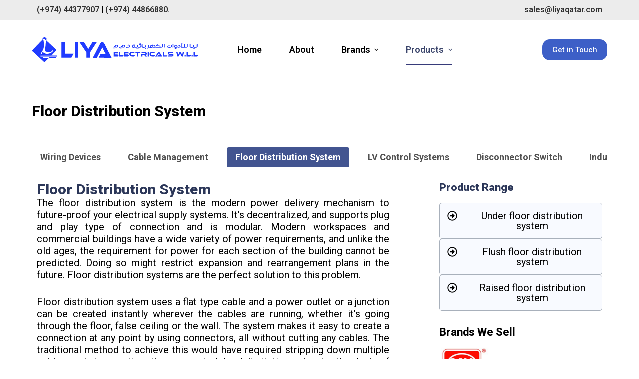

--- FILE ---
content_type: text/html; charset=UTF-8
request_url: https://www.liyaqatar.com/electrical-products-premier-mk-supplier-in-qatar/floor-distribution-system-2/
body_size: 20048
content:
<!doctype html>
<html lang="en-US">
<head>
	
	<meta charset="UTF-8">
	<meta name="viewport" content="width=device-width, initial-scale=1, maximum-scale=5, viewport-fit=cover">
	<link rel="profile" href="https://gmpg.org/xfn/11">

	<meta name='robots' content='index, follow, max-image-preview:large, max-snippet:-1, max-video-preview:-1' />

	<!-- This site is optimized with the Yoast SEO plugin v22.3 - https://yoast.com/wordpress/plugins/seo/ -->
	<title>Trusted MK Supplier in Qatar | Quality Electrical Solutions - Liya Electricals - Authorized MK Supplier in Qatar</title>
	<meta name="description" content="Liya Qatar is your trusted MK supplier in Qatar, providing top-quality electrical solutions. Explore our range for your needs today!" />
	<link rel="canonical" href="https://www.liyaqatar.com/electrical-products-premier-mk-supplier-in-qatar/floor-distribution-system-2/" />
	<meta property="og:locale" content="en_US" />
	<meta property="og:type" content="article" />
	<meta property="og:title" content="Trusted MK Supplier in Qatar | Quality Electrical Solutions - Liya Electricals - Authorized MK Supplier in Qatar" />
	<meta property="og:description" content="Liya Qatar is your trusted MK supplier in Qatar, providing top-quality electrical solutions. Explore our range for your needs today!" />
	<meta property="og:url" content="https://www.liyaqatar.com/electrical-products-premier-mk-supplier-in-qatar/floor-distribution-system-2/" />
	<meta property="og:site_name" content="Liya Electricals - Authorized MK Supplier in Qatar" />
	<meta property="article:modified_time" content="2024-04-05T14:28:26+00:00" />
	<meta property="og:image" content="https://www.liyaqatar.com/wp-content/uploads/2024/02/Slider-2-2-1024x463.jpg" />
	<meta name="twitter:card" content="summary_large_image" />
	<meta name="twitter:label1" content="Est. reading time" />
	<meta name="twitter:data1" content="3 minutes" />
	<script type="application/ld+json" class="yoast-schema-graph">{"@context":"https://schema.org","@graph":[{"@type":"WebPage","@id":"https://www.liyaqatar.com/electrical-products-premier-mk-supplier-in-qatar/floor-distribution-system-2/","url":"https://www.liyaqatar.com/electrical-products-premier-mk-supplier-in-qatar/floor-distribution-system-2/","name":"Trusted MK Supplier in Qatar | Quality Electrical Solutions - Liya Electricals - Authorized MK Supplier in Qatar","isPartOf":{"@id":"https://www.liyaqatar.com/#website"},"primaryImageOfPage":{"@id":"https://www.liyaqatar.com/electrical-products-premier-mk-supplier-in-qatar/floor-distribution-system-2/#primaryimage"},"image":{"@id":"https://www.liyaqatar.com/electrical-products-premier-mk-supplier-in-qatar/floor-distribution-system-2/#primaryimage"},"thumbnailUrl":"https://www.liyaqatar.com/wp-content/uploads/2024/02/Slider-2-2-1024x463.jpg","datePublished":"2023-12-07T07:31:03+00:00","dateModified":"2024-04-05T14:28:26+00:00","description":"Liya Qatar is your trusted MK supplier in Qatar, providing top-quality electrical solutions. Explore our range for your needs today!","breadcrumb":{"@id":"https://www.liyaqatar.com/electrical-products-premier-mk-supplier-in-qatar/floor-distribution-system-2/#breadcrumb"},"inLanguage":"en-US","potentialAction":[{"@type":"ReadAction","target":["https://www.liyaqatar.com/electrical-products-premier-mk-supplier-in-qatar/floor-distribution-system-2/"]}]},{"@type":"ImageObject","inLanguage":"en-US","@id":"https://www.liyaqatar.com/electrical-products-premier-mk-supplier-in-qatar/floor-distribution-system-2/#primaryimage","url":"https://www.liyaqatar.com/wp-content/uploads/2024/02/Slider-2-2.jpg","contentUrl":"https://www.liyaqatar.com/wp-content/uploads/2024/02/Slider-2-2.jpg","width":1600,"height":724},{"@type":"BreadcrumbList","@id":"https://www.liyaqatar.com/electrical-products-premier-mk-supplier-in-qatar/floor-distribution-system-2/#breadcrumb","itemListElement":[{"@type":"ListItem","position":1,"name":"Home","item":"https://www.liyaqatar.com/"},{"@type":"ListItem","position":2,"name":"Electrical Products","item":"https://www.liyaqatar.com/electrical-products-premier-mk-supplier-in-qatar/"},{"@type":"ListItem","position":3,"name":"Floor Distribution System"}]},{"@type":"WebSite","@id":"https://www.liyaqatar.com/#website","url":"https://www.liyaqatar.com/","name":"Liya Electricals - Authorized MK Supplier in Qatar","description":"","publisher":{"@id":"https://www.liyaqatar.com/#organization"},"potentialAction":[{"@type":"SearchAction","target":{"@type":"EntryPoint","urlTemplate":"https://www.liyaqatar.com/?s={search_term_string}"},"query-input":"required name=search_term_string"}],"inLanguage":"en-US"},{"@type":"Organization","@id":"https://www.liyaqatar.com/#organization","name":"Liya Electricals - Authorized MK Supplier in Qatar","url":"https://www.liyaqatar.com/","logo":{"@type":"ImageObject","inLanguage":"en-US","@id":"https://www.liyaqatar.com/#/schema/logo/image/","url":"https://www.liyaqatar.com/wp-content/uploads/2023/11/logo.svg","contentUrl":"https://www.liyaqatar.com/wp-content/uploads/2023/11/logo.svg","width":266,"height":40,"caption":"Liya Electricals - Authorized MK Supplier in Qatar"},"image":{"@id":"https://www.liyaqatar.com/#/schema/logo/image/"}}]}</script>
	<!-- / Yoast SEO plugin. -->


<link rel="alternate" type="application/rss+xml" title="Liya Electricals - Authorized MK Supplier in Qatar &raquo; Feed" href="https://www.liyaqatar.com/feed/" />
<link rel="alternate" type="application/rss+xml" title="Liya Electricals - Authorized MK Supplier in Qatar &raquo; Comments Feed" href="https://www.liyaqatar.com/comments/feed/" />
<link rel="alternate" title="oEmbed (JSON)" type="application/json+oembed" href="https://www.liyaqatar.com/wp-json/oembed/1.0/embed?url=https%3A%2F%2Fwww.liyaqatar.com%2Felectrical-products-premier-mk-supplier-in-qatar%2Ffloor-distribution-system-2%2F" />
<link rel="alternate" title="oEmbed (XML)" type="text/xml+oembed" href="https://www.liyaqatar.com/wp-json/oembed/1.0/embed?url=https%3A%2F%2Fwww.liyaqatar.com%2Felectrical-products-premier-mk-supplier-in-qatar%2Ffloor-distribution-system-2%2F&#038;format=xml" />
<style id='wp-img-auto-sizes-contain-inline-css'>
img:is([sizes=auto i],[sizes^="auto," i]){contain-intrinsic-size:3000px 1500px}
/*# sourceURL=wp-img-auto-sizes-contain-inline-css */
</style>
<link rel='stylesheet' id='blocksy-dynamic-global-css' href='https://www.liyaqatar.com/wp-content/uploads/blocksy/css/global.css?ver=43952' media='all' />
<link rel='stylesheet' id='contact-form-7-css' href='https://www.liyaqatar.com/wp-content/plugins/contact-form-7/includes/css/styles.css?ver=5.9' media='all' />
<link rel='stylesheet' id='elementor-frontend-css' href='https://www.liyaqatar.com/wp-content/plugins/elementor/assets/css/frontend-lite.min.css?ver=3.18.1' media='all' />
<style id='elementor-frontend-inline-css'>
.elementor-kit-1468{--e-global-color-primary:#6EC1E4;--e-global-color-secondary:#54595F;--e-global-color-text:#7A7A7A;--e-global-color-accent:#61CE70;--e-global-typography-primary-font-family:"Roboto";--e-global-typography-primary-font-weight:600;--e-global-typography-secondary-font-family:"Roboto Slab";--e-global-typography-secondary-font-weight:400;--e-global-typography-text-font-family:"Roboto";--e-global-typography-text-font-weight:400;--e-global-typography-accent-font-family:"Roboto";--e-global-typography-accent-font-weight:500;}.elementor-section.elementor-section-boxed > .elementor-container{max-width:1140px;}.e-con{--container-max-width:1140px;}.elementor-widget:not(:last-child){margin-block-end:20px;}.elementor-element{--widgets-spacing:20px 20px;}{}h1.entry-title{display:var(--page-title-display);}.elementor-kit-1468 e-page-transition{background-color:#FFBC7D;}@media(max-width:1024px){.elementor-section.elementor-section-boxed > .elementor-container{max-width:1024px;}.e-con{--container-max-width:1024px;}}@media(max-width:767px){.elementor-section.elementor-section-boxed > .elementor-container{max-width:767px;}.e-con{--container-max-width:767px;}}
.elementor-2322 .elementor-element.elementor-element-9b9fc65{--display:flex;--flex-direction:column;--container-widget-width:100%;--container-widget-height:initial;--container-widget-flex-grow:0;--container-widget-align-self:initial;--background-transition:0.3s;}.elementor-2322 .elementor-element.elementor-element-b7c670a .elementor-menu-toggle{margin:0 auto;background-color:#1F2033;}.elementor-2322 .elementor-element.elementor-element-b7c670a .elementor-nav-menu .elementor-item{font-size:18px;font-weight:700;}.elementor-2322 .elementor-element.elementor-element-b7c670a .elementor-nav-menu--main .elementor-item{color:#515151;fill:#515151;padding-left:17px;padding-right:17px;padding-top:10px;padding-bottom:10px;}.elementor-2322 .elementor-element.elementor-element-b7c670a .elementor-nav-menu--main .elementor-item:hover,
					.elementor-2322 .elementor-element.elementor-element-b7c670a .elementor-nav-menu--main .elementor-item.elementor-item-active,
					.elementor-2322 .elementor-element.elementor-element-b7c670a .elementor-nav-menu--main .elementor-item.highlighted,
					.elementor-2322 .elementor-element.elementor-element-b7c670a .elementor-nav-menu--main .elementor-item:focus{color:#fff;}.elementor-2322 .elementor-element.elementor-element-b7c670a .elementor-nav-menu--main:not(.e--pointer-framed) .elementor-item:before,
					.elementor-2322 .elementor-element.elementor-element-b7c670a .elementor-nav-menu--main:not(.e--pointer-framed) .elementor-item:after{background-color:#425490;}.elementor-2322 .elementor-element.elementor-element-b7c670a .e--pointer-framed .elementor-item:before,
					.elementor-2322 .elementor-element.elementor-element-b7c670a .e--pointer-framed .elementor-item:after{border-color:#425490;}.elementor-2322 .elementor-element.elementor-element-b7c670a{--e-nav-menu-horizontal-menu-item-margin:calc( 0px / 2 );--nav-menu-icon-size:15px;}.elementor-2322 .elementor-element.elementor-element-b7c670a .elementor-nav-menu--main:not(.elementor-nav-menu--layout-horizontal) .elementor-nav-menu > li:not(:last-child){margin-bottom:0px;}.elementor-2322 .elementor-element.elementor-element-b7c670a .elementor-item:before{border-radius:4px;}.elementor-2322 .elementor-element.elementor-element-b7c670a .e--animation-shutter-in-horizontal .elementor-item:before{border-radius:4px 4px 0 0;}.elementor-2322 .elementor-element.elementor-element-b7c670a .e--animation-shutter-in-horizontal .elementor-item:after{border-radius:0 0 4px 4px;}.elementor-2322 .elementor-element.elementor-element-b7c670a .e--animation-shutter-in-vertical .elementor-item:before{border-radius:0 4px 4px 0;}.elementor-2322 .elementor-element.elementor-element-b7c670a .e--animation-shutter-in-vertical .elementor-item:after{border-radius:4px 0 0 4px;}.elementor-2322 .elementor-element.elementor-element-2a53c05{--display:flex;--flex-direction:row;--container-widget-width:initial;--container-widget-height:100%;--container-widget-flex-grow:1;--container-widget-align-self:stretch;--gap:0px 0px;--background-transition:0.3s;}.elementor-2322 .elementor-element.elementor-element-e17fc42{--display:flex;--flex-direction:column;--container-widget-width:100%;--container-widget-height:initial;--container-widget-flex-grow:0;--container-widget-align-self:initial;--background-transition:0.3s;}.elementor-2322 .elementor-element.elementor-element-c95d33c .elementor-heading-title{color:#2B3658;font-size:30px;}.elementor-2322 .elementor-element.elementor-element-8589e09{column-gap:0px;text-align:justify;font-size:20px;line-height:24px;}.elementor-2322 .elementor-element.elementor-element-8589e09 > .elementor-widget-container{margin:0px 80px 0px 0px;}.elementor-2322 .elementor-element.elementor-element-e685ea7{--display:flex;--flex-direction:column;--container-widget-width:100%;--container-widget-height:initial;--container-widget-flex-grow:0;--container-widget-align-self:initial;--gap:0px 0px;--background-transition:0.3s;--margin-block-start:0px;--margin-block-end:0px;--margin-inline-start:0px;--margin-inline-end:0px;--padding-block-start:0px;--padding-block-end:0px;--padding-inline-start:0px;--padding-inline-end:0px;}.elementor-2322 .elementor-element.elementor-element-e3c3025 .elementor-heading-title{color:#2B3658;font-size:22px;}.elementor-2322 .elementor-element.elementor-element-e3c3025 > .elementor-widget-container{margin:10px 10px 10px 10px;}.elementor-2322 .elementor-element.elementor-element-e764a80{--display:flex;--gap:5px 5px;--background-transition:0.3s;}.elementor-2322 .elementor-element.elementor-element-a41db66 .elementor-button .elementor-align-icon-right{margin-left:25px;}.elementor-2322 .elementor-element.elementor-element-a41db66 .elementor-button .elementor-align-icon-left{margin-right:25px;}.elementor-2322 .elementor-element.elementor-element-a41db66 .elementor-button{font-size:20px;font-weight:400;font-style:normal;letter-spacing:0px;fill:var( --e-global-color-blocksy_palette_3 );color:var( --e-global-color-blocksy_palette_3 );background-color:#EEEEEF00;border-style:none;border-radius:6px 6px 6px 6px;padding:15px 15px 15px 15px;}.elementor-2322 .elementor-element.elementor-element-a41db66 > .elementor-widget-container{margin:0px 0px 0px 0px;padding:0px 0px 0px 0px;background-color:#F8FAFF;border-style:solid;border-width:1px 1px 1px 1px;border-color:#A8B0BB;border-radius:5px 5px 5px 5px;}.elementor-2322 .elementor-element.elementor-element-a41db66.elementor-element{--align-self:stretch;--order:99999 /* order end hack */;--flex-grow:0;--flex-shrink:1;}.elementor-2322 .elementor-element.elementor-element-bf86cbe .elementor-button .elementor-align-icon-right{margin-left:25px;}.elementor-2322 .elementor-element.elementor-element-bf86cbe .elementor-button .elementor-align-icon-left{margin-right:25px;}.elementor-2322 .elementor-element.elementor-element-bf86cbe .elementor-button{font-size:20px;font-weight:400;font-style:normal;letter-spacing:0px;fill:var( --e-global-color-blocksy_palette_3 );color:var( --e-global-color-blocksy_palette_3 );background-color:#EEEEEF00;border-style:none;border-radius:6px 6px 6px 6px;padding:15px 15px 15px 15px;}.elementor-2322 .elementor-element.elementor-element-bf86cbe > .elementor-widget-container{margin:0px 0px 0px 0px;padding:0px 0px 0px 0px;background-color:#F8FAFF;border-style:solid;border-width:1px 1px 1px 1px;border-color:#A8B0BB;border-radius:5px 5px 5px 5px;}.elementor-2322 .elementor-element.elementor-element-bf86cbe.elementor-element{--align-self:stretch;--order:99999 /* order end hack */;--flex-grow:0;--flex-shrink:1;}.elementor-2322 .elementor-element.elementor-element-ffea24a .elementor-button .elementor-align-icon-right{margin-left:25px;}.elementor-2322 .elementor-element.elementor-element-ffea24a .elementor-button .elementor-align-icon-left{margin-right:25px;}.elementor-2322 .elementor-element.elementor-element-ffea24a .elementor-button{font-size:20px;font-weight:400;font-style:normal;letter-spacing:0px;fill:var( --e-global-color-blocksy_palette_3 );color:var( --e-global-color-blocksy_palette_3 );background-color:#EEEEEF00;border-style:none;border-radius:6px 6px 6px 6px;padding:15px 15px 15px 15px;}.elementor-2322 .elementor-element.elementor-element-ffea24a > .elementor-widget-container{margin:0px 0px 0px 0px;padding:0px 0px 0px 0px;background-color:#F8FAFF;border-style:solid;border-width:1px 1px 1px 1px;border-color:#A8B0BB;border-radius:5px 5px 5px 5px;}.elementor-2322 .elementor-element.elementor-element-ffea24a.elementor-element{--align-self:stretch;--order:99999 /* order end hack */;--flex-grow:0;--flex-shrink:1;}.elementor-2322 .elementor-element.elementor-element-e2c7543 .elementor-heading-title{font-size:22px;}.elementor-2322 .elementor-element.elementor-element-e2c7543 > .elementor-widget-container{margin:22px 10px 0px 10px;}.elementor-2322 .elementor-element.elementor-element-2482474 .elementor-image-carousel-wrapper .elementor-image-carousel .swiper-slide-image{border-style:none;border-radius:0px 0px 0px 0px;}.elementor-2322 .elementor-element.elementor-element-2482474 > .elementor-widget-container{margin:0px 0px 0px 0px;padding:0px 0px 0px 0px;border-radius:0px 0px 0px 0px;}.elementor-2322 .elementor-element.elementor-element-2482474.elementor-element{--order:99999 /* order end hack */;}.elementor-2322 .elementor-element.elementor-element-5dde037{--display:flex;--flex-direction:column;--container-widget-width:100%;--container-widget-height:initial;--container-widget-flex-grow:0;--container-widget-align-self:initial;--background-transition:0.3s;}.elementor-2322 .elementor-element.elementor-element-ecbe36d{--spacer-size:10px;}.elementor-2322 .elementor-element.elementor-element-568f884{--display:flex;--flex-direction:column;--container-widget-width:100%;--container-widget-height:initial;--container-widget-flex-grow:0;--container-widget-align-self:initial;--background-transition:0.3s;}.elementor-2322 .elementor-element.elementor-element-ae040d1 .elementor-heading-title{color:#2B3658;font-size:24px;}.elementor-2322 .elementor-element.elementor-element-fa05e36{--display:flex;--background-transition:0.3s;}.elementor-2322 .elementor-element.elementor-element-30580a3{--display:flex;--min-height:0px;--flex-direction:row;--container-widget-width:initial;--container-widget-height:100%;--container-widget-flex-grow:1;--container-widget-align-self:stretch;--background-transition:0.3s;}.elementor-2322 .elementor-element.elementor-element-d8a7644{text-align:center;}.elementor-2322 .elementor-element.elementor-element-d8a7644 img{border-radius:8px 8px 8px 8px;}.elementor-2322 .elementor-element.elementor-element-d8a7644 .widget-image-caption{font-family:"Poppins", Sans-serif;font-size:24px;font-weight:600;text-transform:uppercase;font-style:normal;letter-spacing:-1.1px;word-spacing:2px;margin-top:0px;}.elementor-2322 .elementor-element.elementor-element-7d0886e{text-align:center;}.elementor-2322 .elementor-element.elementor-element-7d0886e img{border-radius:8px 8px 8px 8px;}.elementor-2322 .elementor-element.elementor-element-7d0886e .widget-image-caption{font-family:"Poppins", Sans-serif;font-size:24px;font-weight:600;text-transform:uppercase;font-style:normal;letter-spacing:-1.1px;word-spacing:2px;margin-top:0px;}.elementor-2322 .elementor-element.elementor-element-75b23f2{text-align:center;}.elementor-2322 .elementor-element.elementor-element-75b23f2 img{border-radius:8px 8px 8px 8px;}.elementor-2322 .elementor-element.elementor-element-75b23f2 .widget-image-caption{font-family:"Poppins", Sans-serif;font-size:24px;font-weight:600;text-transform:uppercase;font-style:normal;letter-spacing:-1.1px;word-spacing:2px;margin-top:0px;}@media(min-width:768px){.elementor-2322 .elementor-element.elementor-element-e17fc42{--width:70%;}.elementor-2322 .elementor-element.elementor-element-e685ea7{--width:30%;}.elementor-2322 .elementor-element.elementor-element-30580a3{--content-width:1287px;}}/* Start custom CSS for nav-menu, class: .elementor-element-b7c670a */.elementor-2322 .elementor-element.elementor-element-b7c670a ul{
white-space: nowrap;
overflow-x: -webkit-scrollbar;
overflow-y: hidden;
flex-wrap: inherit !important;
}
.elementor-2322 .elementor-element.elementor-element-b7c670a ul::-webkit-scrollbar{
display: none !important;
}
.elementor-2322 .elementor-element.elementor-element-b7c670a a{
border-radius: 5px;
margin-right:20px !important;
}
.elementor-2322 .elementor-element.elementor-element-b7c670a a:hover{
color: #ffffff !important;
background-color: #6c87dc !important;
}
.menu-item{
  margin-right: 20px;
}/* End custom CSS */
/*# sourceURL=elementor-frontend-inline-css */
</style>
<link rel='stylesheet' id='swiper-css' href='https://www.liyaqatar.com/wp-content/plugins/elementor/assets/lib/swiper/v8/css/swiper.min.css?ver=8.4.5' media='all' />
<link rel='stylesheet' id='elementor-pro-css' href='https://www.liyaqatar.com/wp-content/plugins/pro-elements/assets/css/frontend-lite.min.css?ver=3.17.1' media='all' />
<link rel='stylesheet' id='ct-main-styles-css' href='https://www.liyaqatar.com/wp-content/themes/blocksy/static/bundle/main.min.css?ver=2.0.2' media='all' />
<link rel='stylesheet' id='ct-page-title-styles-css' href='https://www.liyaqatar.com/wp-content/themes/blocksy/static/bundle/page-title.min.css?ver=2.0.2' media='all' />
<link rel='stylesheet' id='ct-elementor-styles-css' href='https://www.liyaqatar.com/wp-content/themes/blocksy/static/bundle/elementor-frontend.min.css?ver=2.0.2' media='all' />
<link rel='stylesheet' id='ct-cf-7-styles-css' href='https://www.liyaqatar.com/wp-content/themes/blocksy/static/bundle/cf-7.min.css?ver=2.0.2' media='all' />
<link rel='stylesheet' id='ct-wpforms-styles-css' href='https://www.liyaqatar.com/wp-content/themes/blocksy/static/bundle/wpforms.min.css?ver=2.0.2' media='all' />
<link rel='stylesheet' id='google-fonts-1-css' href='https://fonts.googleapis.com/css?family=Roboto%3A100%2C100italic%2C200%2C200italic%2C300%2C300italic%2C400%2C400italic%2C500%2C500italic%2C600%2C600italic%2C700%2C700italic%2C800%2C800italic%2C900%2C900italic%7CRoboto+Slab%3A100%2C100italic%2C200%2C200italic%2C300%2C300italic%2C400%2C400italic%2C500%2C500italic%2C600%2C600italic%2C700%2C700italic%2C800%2C800italic%2C900%2C900italic%7CPoppins%3A100%2C100italic%2C200%2C200italic%2C300%2C300italic%2C400%2C400italic%2C500%2C500italic%2C600%2C600italic%2C700%2C700italic%2C800%2C800italic%2C900%2C900italic&#038;display=auto&#038;ver=6.9' media='all' />
<link rel="preconnect" href="https://fonts.gstatic.com/" crossorigin><!--n2css--><link rel="https://api.w.org/" href="https://www.liyaqatar.com/wp-json/" /><link rel="alternate" title="JSON" type="application/json" href="https://www.liyaqatar.com/wp-json/wp/v2/pages/2322" /><link rel="EditURI" type="application/rsd+xml" title="RSD" href="https://www.liyaqatar.com/xmlrpc.php?rsd" />
<meta name="generator" content="WordPress 6.9" />
<link rel='shortlink' href='https://www.liyaqatar.com/?p=2322' />
<noscript><link rel='stylesheet' href='https://www.liyaqatar.com/wp-content/themes/blocksy/static/bundle/no-scripts.min.css' type='text/css'></noscript>
<meta name="generator" content="Elementor 3.18.1; features: e_dom_optimization, e_optimized_assets_loading, e_optimized_css_loading, e_font_icon_svg, additional_custom_breakpoints, block_editor_assets_optimize, e_image_loading_optimization; settings: css_print_method-internal, google_font-enabled, font_display-auto">
<style>.recentcomments a{display:inline !important;padding:0 !important;margin:0 !important;}</style><link rel="icon" href="https://www.liyaqatar.com/wp-content/uploads/2024/03/liyaqatars-01-150x150.png" sizes="32x32" />
<link rel="icon" href="https://www.liyaqatar.com/wp-content/uploads/2024/03/liyaqatars-01.png" sizes="192x192" />
<link rel="apple-touch-icon" href="https://www.liyaqatar.com/wp-content/uploads/2024/03/liyaqatars-01.png" />
<meta name="msapplication-TileImage" content="https://www.liyaqatar.com/wp-content/uploads/2024/03/liyaqatars-01.png" />
		<style id="wp-custom-css">
			:root {
	--form-field-padding: 0 20px;
}

.ct-breadcrumbs-shortcode {
	margin-bottom: 2.5em;
	--color: var(--paletteColor1);
	--linkInitialColor: #fff;
	--fontSize: 12px;
	--fontWeight: 600;
	--textTransform: uppercase;
}

@media screen and (max-width: 768px) {
	.ct-breadcrumbs-shortcode {
		text-align: center;
	}
}		</style>
		<style id="wpforms-css-vars-root">
				:root {
					--wpforms-field-border-radius: 3px;
--wpforms-field-background-color: #ffffff;
--wpforms-field-border-color: rgba( 0, 0, 0, 0.25 );
--wpforms-field-text-color: rgba( 0, 0, 0, 0.7 );
--wpforms-label-color: rgba( 0, 0, 0, 0.85 );
--wpforms-label-sublabel-color: rgba( 0, 0, 0, 0.55 );
--wpforms-label-error-color: #d63637;
--wpforms-button-border-radius: 3px;
--wpforms-button-background-color: #066aab;
--wpforms-button-text-color: #ffffff;
--wpforms-page-break-color: #066aab;
--wpforms-field-size-input-height: 43px;
--wpforms-field-size-input-spacing: 15px;
--wpforms-field-size-font-size: 16px;
--wpforms-field-size-line-height: 19px;
--wpforms-field-size-padding-h: 14px;
--wpforms-field-size-checkbox-size: 16px;
--wpforms-field-size-sublabel-spacing: 5px;
--wpforms-field-size-icon-size: 1;
--wpforms-label-size-font-size: 16px;
--wpforms-label-size-line-height: 19px;
--wpforms-label-size-sublabel-font-size: 14px;
--wpforms-label-size-sublabel-line-height: 17px;
--wpforms-button-size-font-size: 17px;
--wpforms-button-size-height: 41px;
--wpforms-button-size-padding-h: 15px;
--wpforms-button-size-margin-top: 10px;

				}
			</style>	<style id='global-styles-inline-css'>
:root{--wp--preset--aspect-ratio--square: 1;--wp--preset--aspect-ratio--4-3: 4/3;--wp--preset--aspect-ratio--3-4: 3/4;--wp--preset--aspect-ratio--3-2: 3/2;--wp--preset--aspect-ratio--2-3: 2/3;--wp--preset--aspect-ratio--16-9: 16/9;--wp--preset--aspect-ratio--9-16: 9/16;--wp--preset--color--black: #000000;--wp--preset--color--cyan-bluish-gray: #abb8c3;--wp--preset--color--white: #ffffff;--wp--preset--color--pale-pink: #f78da7;--wp--preset--color--vivid-red: #cf2e2e;--wp--preset--color--luminous-vivid-orange: #ff6900;--wp--preset--color--luminous-vivid-amber: #fcb900;--wp--preset--color--light-green-cyan: #7bdcb5;--wp--preset--color--vivid-green-cyan: #00d084;--wp--preset--color--pale-cyan-blue: #8ed1fc;--wp--preset--color--vivid-cyan-blue: #0693e3;--wp--preset--color--vivid-purple: #9b51e0;--wp--preset--color--palette-color-1: var(--theme-palette-color-1, #3d5fc7);--wp--preset--color--palette-color-2: var(--theme-palette-color-2, #304994);--wp--preset--color--palette-color-3: var(--theme-palette-color-3, #000000);--wp--preset--color--palette-color-4: var(--theme-palette-color-4, #ffffff);--wp--preset--color--palette-color-5: var(--theme-palette-color-5, #edeff2);--wp--preset--color--palette-color-6: var(--theme-palette-color-6, #f9fafb);--wp--preset--color--palette-color-7: var(--theme-palette-color-7, #FDFDFD);--wp--preset--color--palette-color-8: var(--theme-palette-color-8, #ffffff);--wp--preset--gradient--vivid-cyan-blue-to-vivid-purple: linear-gradient(135deg,rgb(6,147,227) 0%,rgb(155,81,224) 100%);--wp--preset--gradient--light-green-cyan-to-vivid-green-cyan: linear-gradient(135deg,rgb(122,220,180) 0%,rgb(0,208,130) 100%);--wp--preset--gradient--luminous-vivid-amber-to-luminous-vivid-orange: linear-gradient(135deg,rgb(252,185,0) 0%,rgb(255,105,0) 100%);--wp--preset--gradient--luminous-vivid-orange-to-vivid-red: linear-gradient(135deg,rgb(255,105,0) 0%,rgb(207,46,46) 100%);--wp--preset--gradient--very-light-gray-to-cyan-bluish-gray: linear-gradient(135deg,rgb(238,238,238) 0%,rgb(169,184,195) 100%);--wp--preset--gradient--cool-to-warm-spectrum: linear-gradient(135deg,rgb(74,234,220) 0%,rgb(151,120,209) 20%,rgb(207,42,186) 40%,rgb(238,44,130) 60%,rgb(251,105,98) 80%,rgb(254,248,76) 100%);--wp--preset--gradient--blush-light-purple: linear-gradient(135deg,rgb(255,206,236) 0%,rgb(152,150,240) 100%);--wp--preset--gradient--blush-bordeaux: linear-gradient(135deg,rgb(254,205,165) 0%,rgb(254,45,45) 50%,rgb(107,0,62) 100%);--wp--preset--gradient--luminous-dusk: linear-gradient(135deg,rgb(255,203,112) 0%,rgb(199,81,192) 50%,rgb(65,88,208) 100%);--wp--preset--gradient--pale-ocean: linear-gradient(135deg,rgb(255,245,203) 0%,rgb(182,227,212) 50%,rgb(51,167,181) 100%);--wp--preset--gradient--electric-grass: linear-gradient(135deg,rgb(202,248,128) 0%,rgb(113,206,126) 100%);--wp--preset--gradient--midnight: linear-gradient(135deg,rgb(2,3,129) 0%,rgb(40,116,252) 100%);--wp--preset--gradient--juicy-peach: linear-gradient(to right, #ffecd2 0%, #fcb69f 100%);--wp--preset--gradient--young-passion: linear-gradient(to right, #ff8177 0%, #ff867a 0%, #ff8c7f 21%, #f99185 52%, #cf556c 78%, #b12a5b 100%);--wp--preset--gradient--true-sunset: linear-gradient(to right, #fa709a 0%, #fee140 100%);--wp--preset--gradient--morpheus-den: linear-gradient(to top, #30cfd0 0%, #330867 100%);--wp--preset--gradient--plum-plate: linear-gradient(135deg, #667eea 0%, #764ba2 100%);--wp--preset--gradient--aqua-splash: linear-gradient(15deg, #13547a 0%, #80d0c7 100%);--wp--preset--gradient--love-kiss: linear-gradient(to top, #ff0844 0%, #ffb199 100%);--wp--preset--gradient--new-retrowave: linear-gradient(to top, #3b41c5 0%, #a981bb 49%, #ffc8a9 100%);--wp--preset--gradient--plum-bath: linear-gradient(to top, #cc208e 0%, #6713d2 100%);--wp--preset--gradient--high-flight: linear-gradient(to right, #0acffe 0%, #495aff 100%);--wp--preset--gradient--teen-party: linear-gradient(-225deg, #FF057C 0%, #8D0B93 50%, #321575 100%);--wp--preset--gradient--fabled-sunset: linear-gradient(-225deg, #231557 0%, #44107A 29%, #FF1361 67%, #FFF800 100%);--wp--preset--gradient--arielle-smile: radial-gradient(circle 248px at center, #16d9e3 0%, #30c7ec 47%, #46aef7 100%);--wp--preset--gradient--itmeo-branding: linear-gradient(180deg, #2af598 0%, #009efd 100%);--wp--preset--gradient--deep-blue: linear-gradient(to right, #6a11cb 0%, #2575fc 100%);--wp--preset--gradient--strong-bliss: linear-gradient(to right, #f78ca0 0%, #f9748f 19%, #fd868c 60%, #fe9a8b 100%);--wp--preset--gradient--sweet-period: linear-gradient(to top, #3f51b1 0%, #5a55ae 13%, #7b5fac 25%, #8f6aae 38%, #a86aa4 50%, #cc6b8e 62%, #f18271 75%, #f3a469 87%, #f7c978 100%);--wp--preset--gradient--purple-division: linear-gradient(to top, #7028e4 0%, #e5b2ca 100%);--wp--preset--gradient--cold-evening: linear-gradient(to top, #0c3483 0%, #a2b6df 100%, #6b8cce 100%, #a2b6df 100%);--wp--preset--gradient--mountain-rock: linear-gradient(to right, #868f96 0%, #596164 100%);--wp--preset--gradient--desert-hump: linear-gradient(to top, #c79081 0%, #dfa579 100%);--wp--preset--gradient--ethernal-constance: linear-gradient(to top, #09203f 0%, #537895 100%);--wp--preset--gradient--happy-memories: linear-gradient(-60deg, #ff5858 0%, #f09819 100%);--wp--preset--gradient--grown-early: linear-gradient(to top, #0ba360 0%, #3cba92 100%);--wp--preset--gradient--morning-salad: linear-gradient(-225deg, #B7F8DB 0%, #50A7C2 100%);--wp--preset--gradient--night-call: linear-gradient(-225deg, #AC32E4 0%, #7918F2 48%, #4801FF 100%);--wp--preset--gradient--mind-crawl: linear-gradient(-225deg, #473B7B 0%, #3584A7 51%, #30D2BE 100%);--wp--preset--gradient--angel-care: linear-gradient(-225deg, #FFE29F 0%, #FFA99F 48%, #FF719A 100%);--wp--preset--gradient--juicy-cake: linear-gradient(to top, #e14fad 0%, #f9d423 100%);--wp--preset--gradient--rich-metal: linear-gradient(to right, #d7d2cc 0%, #304352 100%);--wp--preset--gradient--mole-hall: linear-gradient(-20deg, #616161 0%, #9bc5c3 100%);--wp--preset--gradient--cloudy-knoxville: linear-gradient(120deg, #fdfbfb 0%, #ebedee 100%);--wp--preset--gradient--soft-grass: linear-gradient(to top, #c1dfc4 0%, #deecdd 100%);--wp--preset--gradient--saint-petersburg: linear-gradient(135deg, #f5f7fa 0%, #c3cfe2 100%);--wp--preset--gradient--everlasting-sky: linear-gradient(135deg, #fdfcfb 0%, #e2d1c3 100%);--wp--preset--gradient--kind-steel: linear-gradient(-20deg, #e9defa 0%, #fbfcdb 100%);--wp--preset--gradient--over-sun: linear-gradient(60deg, #abecd6 0%, #fbed96 100%);--wp--preset--gradient--premium-white: linear-gradient(to top, #d5d4d0 0%, #d5d4d0 1%, #eeeeec 31%, #efeeec 75%, #e9e9e7 100%);--wp--preset--gradient--clean-mirror: linear-gradient(45deg, #93a5cf 0%, #e4efe9 100%);--wp--preset--gradient--wild-apple: linear-gradient(to top, #d299c2 0%, #fef9d7 100%);--wp--preset--gradient--snow-again: linear-gradient(to top, #e6e9f0 0%, #eef1f5 100%);--wp--preset--gradient--confident-cloud: linear-gradient(to top, #dad4ec 0%, #dad4ec 1%, #f3e7e9 100%);--wp--preset--gradient--glass-water: linear-gradient(to top, #dfe9f3 0%, white 100%);--wp--preset--gradient--perfect-white: linear-gradient(-225deg, #E3FDF5 0%, #FFE6FA 100%);--wp--preset--font-size--small: 13px;--wp--preset--font-size--medium: 20px;--wp--preset--font-size--large: clamp(22px, 1.375rem + ((1vw - 3.2px) * 0.625), 30px);--wp--preset--font-size--x-large: clamp(30px, 1.875rem + ((1vw - 3.2px) * 1.563), 50px);--wp--preset--font-size--xx-large: clamp(45px, 2.813rem + ((1vw - 3.2px) * 2.734), 80px);--wp--preset--spacing--20: 0.44rem;--wp--preset--spacing--30: 0.67rem;--wp--preset--spacing--40: 1rem;--wp--preset--spacing--50: 1.5rem;--wp--preset--spacing--60: 2.25rem;--wp--preset--spacing--70: 3.38rem;--wp--preset--spacing--80: 5.06rem;--wp--preset--shadow--natural: 6px 6px 9px rgba(0, 0, 0, 0.2);--wp--preset--shadow--deep: 12px 12px 50px rgba(0, 0, 0, 0.4);--wp--preset--shadow--sharp: 6px 6px 0px rgba(0, 0, 0, 0.2);--wp--preset--shadow--outlined: 6px 6px 0px -3px rgb(255, 255, 255), 6px 6px rgb(0, 0, 0);--wp--preset--shadow--crisp: 6px 6px 0px rgb(0, 0, 0);}:root { --wp--style--global--content-size: var(--theme-block-max-width);--wp--style--global--wide-size: var(--theme-block-wide-max-width); }:where(body) { margin: 0; }.wp-site-blocks > .alignleft { float: left; margin-right: 2em; }.wp-site-blocks > .alignright { float: right; margin-left: 2em; }.wp-site-blocks > .aligncenter { justify-content: center; margin-left: auto; margin-right: auto; }:where(.wp-site-blocks) > * { margin-block-start: var(--theme-content-spacing); margin-block-end: 0; }:where(.wp-site-blocks) > :first-child { margin-block-start: 0; }:where(.wp-site-blocks) > :last-child { margin-block-end: 0; }:root { --wp--style--block-gap: var(--theme-content-spacing); }:root :where(.is-layout-flow) > :first-child{margin-block-start: 0;}:root :where(.is-layout-flow) > :last-child{margin-block-end: 0;}:root :where(.is-layout-flow) > *{margin-block-start: var(--theme-content-spacing);margin-block-end: 0;}:root :where(.is-layout-constrained) > :first-child{margin-block-start: 0;}:root :where(.is-layout-constrained) > :last-child{margin-block-end: 0;}:root :where(.is-layout-constrained) > *{margin-block-start: var(--theme-content-spacing);margin-block-end: 0;}:root :where(.is-layout-flex){gap: var(--theme-content-spacing);}:root :where(.is-layout-grid){gap: var(--theme-content-spacing);}.is-layout-flow > .alignleft{float: left;margin-inline-start: 0;margin-inline-end: 2em;}.is-layout-flow > .alignright{float: right;margin-inline-start: 2em;margin-inline-end: 0;}.is-layout-flow > .aligncenter{margin-left: auto !important;margin-right: auto !important;}.is-layout-constrained > .alignleft{float: left;margin-inline-start: 0;margin-inline-end: 2em;}.is-layout-constrained > .alignright{float: right;margin-inline-start: 2em;margin-inline-end: 0;}.is-layout-constrained > .aligncenter{margin-left: auto !important;margin-right: auto !important;}.is-layout-constrained > :where(:not(.alignleft):not(.alignright):not(.alignfull)){max-width: var(--wp--style--global--content-size);margin-left: auto !important;margin-right: auto !important;}.is-layout-constrained > .alignwide{max-width: var(--wp--style--global--wide-size);}body .is-layout-flex{display: flex;}.is-layout-flex{flex-wrap: wrap;align-items: center;}.is-layout-flex > :is(*, div){margin: 0;}body .is-layout-grid{display: grid;}.is-layout-grid > :is(*, div){margin: 0;}body{padding-top: 0px;padding-right: 0px;padding-bottom: 0px;padding-left: 0px;}:root :where(.wp-element-button, .wp-block-button__link){font-style: inherit;font-weight: inherit;letter-spacing: inherit;text-transform: inherit;}.has-black-color{color: var(--wp--preset--color--black) !important;}.has-cyan-bluish-gray-color{color: var(--wp--preset--color--cyan-bluish-gray) !important;}.has-white-color{color: var(--wp--preset--color--white) !important;}.has-pale-pink-color{color: var(--wp--preset--color--pale-pink) !important;}.has-vivid-red-color{color: var(--wp--preset--color--vivid-red) !important;}.has-luminous-vivid-orange-color{color: var(--wp--preset--color--luminous-vivid-orange) !important;}.has-luminous-vivid-amber-color{color: var(--wp--preset--color--luminous-vivid-amber) !important;}.has-light-green-cyan-color{color: var(--wp--preset--color--light-green-cyan) !important;}.has-vivid-green-cyan-color{color: var(--wp--preset--color--vivid-green-cyan) !important;}.has-pale-cyan-blue-color{color: var(--wp--preset--color--pale-cyan-blue) !important;}.has-vivid-cyan-blue-color{color: var(--wp--preset--color--vivid-cyan-blue) !important;}.has-vivid-purple-color{color: var(--wp--preset--color--vivid-purple) !important;}.has-palette-color-1-color{color: var(--wp--preset--color--palette-color-1) !important;}.has-palette-color-2-color{color: var(--wp--preset--color--palette-color-2) !important;}.has-palette-color-3-color{color: var(--wp--preset--color--palette-color-3) !important;}.has-palette-color-4-color{color: var(--wp--preset--color--palette-color-4) !important;}.has-palette-color-5-color{color: var(--wp--preset--color--palette-color-5) !important;}.has-palette-color-6-color{color: var(--wp--preset--color--palette-color-6) !important;}.has-palette-color-7-color{color: var(--wp--preset--color--palette-color-7) !important;}.has-palette-color-8-color{color: var(--wp--preset--color--palette-color-8) !important;}.has-black-background-color{background-color: var(--wp--preset--color--black) !important;}.has-cyan-bluish-gray-background-color{background-color: var(--wp--preset--color--cyan-bluish-gray) !important;}.has-white-background-color{background-color: var(--wp--preset--color--white) !important;}.has-pale-pink-background-color{background-color: var(--wp--preset--color--pale-pink) !important;}.has-vivid-red-background-color{background-color: var(--wp--preset--color--vivid-red) !important;}.has-luminous-vivid-orange-background-color{background-color: var(--wp--preset--color--luminous-vivid-orange) !important;}.has-luminous-vivid-amber-background-color{background-color: var(--wp--preset--color--luminous-vivid-amber) !important;}.has-light-green-cyan-background-color{background-color: var(--wp--preset--color--light-green-cyan) !important;}.has-vivid-green-cyan-background-color{background-color: var(--wp--preset--color--vivid-green-cyan) !important;}.has-pale-cyan-blue-background-color{background-color: var(--wp--preset--color--pale-cyan-blue) !important;}.has-vivid-cyan-blue-background-color{background-color: var(--wp--preset--color--vivid-cyan-blue) !important;}.has-vivid-purple-background-color{background-color: var(--wp--preset--color--vivid-purple) !important;}.has-palette-color-1-background-color{background-color: var(--wp--preset--color--palette-color-1) !important;}.has-palette-color-2-background-color{background-color: var(--wp--preset--color--palette-color-2) !important;}.has-palette-color-3-background-color{background-color: var(--wp--preset--color--palette-color-3) !important;}.has-palette-color-4-background-color{background-color: var(--wp--preset--color--palette-color-4) !important;}.has-palette-color-5-background-color{background-color: var(--wp--preset--color--palette-color-5) !important;}.has-palette-color-6-background-color{background-color: var(--wp--preset--color--palette-color-6) !important;}.has-palette-color-7-background-color{background-color: var(--wp--preset--color--palette-color-7) !important;}.has-palette-color-8-background-color{background-color: var(--wp--preset--color--palette-color-8) !important;}.has-black-border-color{border-color: var(--wp--preset--color--black) !important;}.has-cyan-bluish-gray-border-color{border-color: var(--wp--preset--color--cyan-bluish-gray) !important;}.has-white-border-color{border-color: var(--wp--preset--color--white) !important;}.has-pale-pink-border-color{border-color: var(--wp--preset--color--pale-pink) !important;}.has-vivid-red-border-color{border-color: var(--wp--preset--color--vivid-red) !important;}.has-luminous-vivid-orange-border-color{border-color: var(--wp--preset--color--luminous-vivid-orange) !important;}.has-luminous-vivid-amber-border-color{border-color: var(--wp--preset--color--luminous-vivid-amber) !important;}.has-light-green-cyan-border-color{border-color: var(--wp--preset--color--light-green-cyan) !important;}.has-vivid-green-cyan-border-color{border-color: var(--wp--preset--color--vivid-green-cyan) !important;}.has-pale-cyan-blue-border-color{border-color: var(--wp--preset--color--pale-cyan-blue) !important;}.has-vivid-cyan-blue-border-color{border-color: var(--wp--preset--color--vivid-cyan-blue) !important;}.has-vivid-purple-border-color{border-color: var(--wp--preset--color--vivid-purple) !important;}.has-palette-color-1-border-color{border-color: var(--wp--preset--color--palette-color-1) !important;}.has-palette-color-2-border-color{border-color: var(--wp--preset--color--palette-color-2) !important;}.has-palette-color-3-border-color{border-color: var(--wp--preset--color--palette-color-3) !important;}.has-palette-color-4-border-color{border-color: var(--wp--preset--color--palette-color-4) !important;}.has-palette-color-5-border-color{border-color: var(--wp--preset--color--palette-color-5) !important;}.has-palette-color-6-border-color{border-color: var(--wp--preset--color--palette-color-6) !important;}.has-palette-color-7-border-color{border-color: var(--wp--preset--color--palette-color-7) !important;}.has-palette-color-8-border-color{border-color: var(--wp--preset--color--palette-color-8) !important;}.has-vivid-cyan-blue-to-vivid-purple-gradient-background{background: var(--wp--preset--gradient--vivid-cyan-blue-to-vivid-purple) !important;}.has-light-green-cyan-to-vivid-green-cyan-gradient-background{background: var(--wp--preset--gradient--light-green-cyan-to-vivid-green-cyan) !important;}.has-luminous-vivid-amber-to-luminous-vivid-orange-gradient-background{background: var(--wp--preset--gradient--luminous-vivid-amber-to-luminous-vivid-orange) !important;}.has-luminous-vivid-orange-to-vivid-red-gradient-background{background: var(--wp--preset--gradient--luminous-vivid-orange-to-vivid-red) !important;}.has-very-light-gray-to-cyan-bluish-gray-gradient-background{background: var(--wp--preset--gradient--very-light-gray-to-cyan-bluish-gray) !important;}.has-cool-to-warm-spectrum-gradient-background{background: var(--wp--preset--gradient--cool-to-warm-spectrum) !important;}.has-blush-light-purple-gradient-background{background: var(--wp--preset--gradient--blush-light-purple) !important;}.has-blush-bordeaux-gradient-background{background: var(--wp--preset--gradient--blush-bordeaux) !important;}.has-luminous-dusk-gradient-background{background: var(--wp--preset--gradient--luminous-dusk) !important;}.has-pale-ocean-gradient-background{background: var(--wp--preset--gradient--pale-ocean) !important;}.has-electric-grass-gradient-background{background: var(--wp--preset--gradient--electric-grass) !important;}.has-midnight-gradient-background{background: var(--wp--preset--gradient--midnight) !important;}.has-juicy-peach-gradient-background{background: var(--wp--preset--gradient--juicy-peach) !important;}.has-young-passion-gradient-background{background: var(--wp--preset--gradient--young-passion) !important;}.has-true-sunset-gradient-background{background: var(--wp--preset--gradient--true-sunset) !important;}.has-morpheus-den-gradient-background{background: var(--wp--preset--gradient--morpheus-den) !important;}.has-plum-plate-gradient-background{background: var(--wp--preset--gradient--plum-plate) !important;}.has-aqua-splash-gradient-background{background: var(--wp--preset--gradient--aqua-splash) !important;}.has-love-kiss-gradient-background{background: var(--wp--preset--gradient--love-kiss) !important;}.has-new-retrowave-gradient-background{background: var(--wp--preset--gradient--new-retrowave) !important;}.has-plum-bath-gradient-background{background: var(--wp--preset--gradient--plum-bath) !important;}.has-high-flight-gradient-background{background: var(--wp--preset--gradient--high-flight) !important;}.has-teen-party-gradient-background{background: var(--wp--preset--gradient--teen-party) !important;}.has-fabled-sunset-gradient-background{background: var(--wp--preset--gradient--fabled-sunset) !important;}.has-arielle-smile-gradient-background{background: var(--wp--preset--gradient--arielle-smile) !important;}.has-itmeo-branding-gradient-background{background: var(--wp--preset--gradient--itmeo-branding) !important;}.has-deep-blue-gradient-background{background: var(--wp--preset--gradient--deep-blue) !important;}.has-strong-bliss-gradient-background{background: var(--wp--preset--gradient--strong-bliss) !important;}.has-sweet-period-gradient-background{background: var(--wp--preset--gradient--sweet-period) !important;}.has-purple-division-gradient-background{background: var(--wp--preset--gradient--purple-division) !important;}.has-cold-evening-gradient-background{background: var(--wp--preset--gradient--cold-evening) !important;}.has-mountain-rock-gradient-background{background: var(--wp--preset--gradient--mountain-rock) !important;}.has-desert-hump-gradient-background{background: var(--wp--preset--gradient--desert-hump) !important;}.has-ethernal-constance-gradient-background{background: var(--wp--preset--gradient--ethernal-constance) !important;}.has-happy-memories-gradient-background{background: var(--wp--preset--gradient--happy-memories) !important;}.has-grown-early-gradient-background{background: var(--wp--preset--gradient--grown-early) !important;}.has-morning-salad-gradient-background{background: var(--wp--preset--gradient--morning-salad) !important;}.has-night-call-gradient-background{background: var(--wp--preset--gradient--night-call) !important;}.has-mind-crawl-gradient-background{background: var(--wp--preset--gradient--mind-crawl) !important;}.has-angel-care-gradient-background{background: var(--wp--preset--gradient--angel-care) !important;}.has-juicy-cake-gradient-background{background: var(--wp--preset--gradient--juicy-cake) !important;}.has-rich-metal-gradient-background{background: var(--wp--preset--gradient--rich-metal) !important;}.has-mole-hall-gradient-background{background: var(--wp--preset--gradient--mole-hall) !important;}.has-cloudy-knoxville-gradient-background{background: var(--wp--preset--gradient--cloudy-knoxville) !important;}.has-soft-grass-gradient-background{background: var(--wp--preset--gradient--soft-grass) !important;}.has-saint-petersburg-gradient-background{background: var(--wp--preset--gradient--saint-petersburg) !important;}.has-everlasting-sky-gradient-background{background: var(--wp--preset--gradient--everlasting-sky) !important;}.has-kind-steel-gradient-background{background: var(--wp--preset--gradient--kind-steel) !important;}.has-over-sun-gradient-background{background: var(--wp--preset--gradient--over-sun) !important;}.has-premium-white-gradient-background{background: var(--wp--preset--gradient--premium-white) !important;}.has-clean-mirror-gradient-background{background: var(--wp--preset--gradient--clean-mirror) !important;}.has-wild-apple-gradient-background{background: var(--wp--preset--gradient--wild-apple) !important;}.has-snow-again-gradient-background{background: var(--wp--preset--gradient--snow-again) !important;}.has-confident-cloud-gradient-background{background: var(--wp--preset--gradient--confident-cloud) !important;}.has-glass-water-gradient-background{background: var(--wp--preset--gradient--glass-water) !important;}.has-perfect-white-gradient-background{background: var(--wp--preset--gradient--perfect-white) !important;}.has-small-font-size{font-size: var(--wp--preset--font-size--small) !important;}.has-medium-font-size{font-size: var(--wp--preset--font-size--medium) !important;}.has-large-font-size{font-size: var(--wp--preset--font-size--large) !important;}.has-x-large-font-size{font-size: var(--wp--preset--font-size--x-large) !important;}.has-xx-large-font-size{font-size: var(--wp--preset--font-size--xx-large) !important;}
/*# sourceURL=global-styles-inline-css */
</style>
<link rel='stylesheet' id='wpforms-modern-base-css' href='https://www.liyaqatar.com/wp-content/plugins/wpforms-lite/assets/css/frontend/modern/wpforms-base.min.css?ver=1.8.7.2' media='all' />
</head>


<body class="wp-singular page-template-default page page-id-2322 page-child parent-pageid-2150 wp-custom-logo wp-embed-responsive wp-theme-blocksy elementor-default elementor-kit-1468 elementor-page elementor-page-2322 ct-elementor-default-template" data-link="type-2" data-prefix="single_page" data-header="type-1:sticky" data-footer="type-1" itemscope="itemscope" itemtype="https://schema.org/WebPage" >

<a class="skip-link show-on-focus" href="#main">
	Skip to content</a>

<div class="ct-drawer-canvas" data-location="start" ><div id="offcanvas" class="ct-panel ct-header" data-behaviour="modal" >
		<div class="ct-panel-actions">
			
			<button class="ct-toggle-close" data-type="type-1" aria-label="Close drawer">
				<svg class="ct-icon" width="12" height="12" viewBox="0 0 15 15"><path d="M1 15a1 1 0 01-.71-.29 1 1 0 010-1.41l5.8-5.8-5.8-5.8A1 1 0 011.7.29l5.8 5.8 5.8-5.8a1 1 0 011.41 1.41l-5.8 5.8 5.8 5.8a1 1 0 01-1.41 1.41l-5.8-5.8-5.8 5.8A1 1 0 011 15z"/></svg>
			</button>
		</div>
		<div class="ct-panel-content" data-device="desktop" ><div class="ct-panel-content-inner"></div></div><div class="ct-panel-content" data-device="mobile" ><div class="ct-panel-content-inner">
<div
	class="ct-header-text "
	data-id="text" data-width="stretch" >
	<div class="entry-content">
		<div style="text-decoration: none;">
<div><a href="http://(+974) 44377907">(+974) 44377907</a> | <a href="http://(+974) 44866880">(+974) 44866880.</a>    <a class="" style="float: right;" href="&quot;mailto:sales@liyaqatar.com”">sales@liyaqatar.com</a></div>
</div>	</div>
</div>

<nav
	class="mobile-menu has-submenu"
	data-id="mobile-menu" data-interaction="click" data-toggle-type="type-1" 	aria-label="Off Canvas Menu">
	<ul id="menu-main-menu-1" role="menubar"><li class="menu-item menu-item-type-post_type menu-item-object-page menu-item-home menu-item-1435" role="none"><a href="https://www.liyaqatar.com/" class="ct-menu-link" role="menuitem">Home</a></li>
<li class="menu-item menu-item-type-post_type menu-item-object-page menu-item-1436" role="none"><a href="https://www.liyaqatar.com/about-mk-supplier-in-qatar/" class="ct-menu-link" role="menuitem">About</a></li>
<li class="menu-item menu-item-type-custom menu-item-object-custom menu-item-has-children menu-item-2270" role="none"><span class="ct-sub-menu-parent"><a href="#" class="ct-menu-link" role="menuitem">Brands</a><button class="ct-toggle-dropdown-mobile" aria-label="Expand dropdown menu" aria-haspopup="true" aria-expanded="false" role="menuitem" ><svg class="ct-icon toggle-icon-1" width="15" height="15" viewBox="0 0 15 15"><path d="M3.9,5.1l3.6,3.6l3.6-3.6l1.4,0.7l-5,5l-5-5L3.9,5.1z"/></svg></button></span>
<ul class="sub-menu" role="menu">
	<li class="menu-item menu-item-type-post_type menu-item-object-page menu-item-2233" role="none"><a href="https://www.liyaqatar.com/mk-electric/" class="ct-menu-link" role="menuitem">MK (By Honeywell)</a></li>
	<li class="menu-item menu-item-type-post_type menu-item-object-page menu-item-2905" role="none"><a href="https://www.liyaqatar.com/scame/" class="ct-menu-link" role="menuitem">SCAME</a></li>
	<li class="menu-item menu-item-type-post_type menu-item-object-page menu-item-2230" role="none"><a href="https://www.liyaqatar.com/prysmian/" class="ct-menu-link" role="menuitem">Prysmian</a></li>
	<li class="menu-item menu-item-type-post_type menu-item-object-page menu-item-2229" role="none"><a href="https://www.liyaqatar.com/oman-cables/" class="ct-menu-link" role="menuitem">Oman Cables</a></li>
	<li class="menu-item menu-item-type-post_type menu-item-object-page menu-item-2231" role="none"><a href="https://www.liyaqatar.com/schneider/" class="ct-menu-link" role="menuitem">Schneider</a></li>
	<li class="menu-item menu-item-type-post_type menu-item-object-page menu-item-2955" role="none"><a href="https://www.liyaqatar.com/smartr/" class="ct-menu-link" role="menuitem">SMARTr</a></li>
	<li class="menu-item menu-item-type-post_type menu-item-object-page menu-item-3621" role="none"><a href="https://www.liyaqatar.com/oscg/" class="ct-menu-link" role="menuitem">OSCG</a></li>
	<li class="menu-item menu-item-type-post_type menu-item-object-page menu-item-3646" role="none"><a href="https://www.liyaqatar.com/brady-industrial-label-printers/" class="ct-menu-link" role="menuitem">Brady</a></li>
</ul>
</li>
<li class="menu-item menu-item-type-post_type menu-item-object-page current-page-ancestor current-menu-ancestor current-menu-parent current-page-parent current_page_parent current_page_ancestor menu-item-has-children menu-item-2224" role="none"><span class="ct-sub-menu-parent"><a href="https://www.liyaqatar.com/electrical-products-premier-mk-supplier-in-qatar/" class="ct-menu-link" role="menuitem">Products</a><button class="ct-toggle-dropdown-mobile" aria-label="Expand dropdown menu" aria-haspopup="true" aria-expanded="false" role="menuitem" ><svg class="ct-icon toggle-icon-1" width="15" height="15" viewBox="0 0 15 15"><path d="M3.9,5.1l3.6,3.6l3.6-3.6l1.4,0.7l-5,5l-5-5L3.9,5.1z"/></svg></button></span>
<ul class="sub-menu" role="menu">
	<li class="menu-item menu-item-type-post_type menu-item-object-page menu-item-2271" role="none"><a href="https://www.liyaqatar.com/electrical-products-premier-mk-supplier-in-qatar/wiring-devices/" class="ct-menu-link" role="menuitem">Wiring Devices</a></li>
	<li class="menu-item menu-item-type-post_type menu-item-object-page menu-item-2612" role="none"><a href="https://www.liyaqatar.com/electrical-products-premier-mk-supplier-in-qatar/cable-management/" class="ct-menu-link" role="menuitem">Cable Management</a></li>
	<li class="menu-item menu-item-type-post_type menu-item-object-page menu-item-has-children menu-item-2617" role="none"><span class="ct-sub-menu-parent"><a href="https://www.liyaqatar.com/electrical-products-premier-mk-supplier-in-qatar/cables-wires/" class="ct-menu-link" role="menuitem">Cables &#038; Wires</a><button class="ct-toggle-dropdown-mobile" aria-label="Expand dropdown menu" aria-haspopup="true" aria-expanded="false" role="menuitem" ><svg class="ct-icon toggle-icon-1" width="15" height="15" viewBox="0 0 15 15"><path d="M3.9,5.1l3.6,3.6l3.6-3.6l1.4,0.7l-5,5l-5-5L3.9,5.1z"/></svg></button></span>
	<ul class="sub-menu" role="menu">
		<li class="menu-item menu-item-type-post_type menu-item-object-page menu-item-3809" role="none"><a href="https://www.liyaqatar.com/electrical-products-premier-mk-supplier-in-qatar/fire-rated-cables/" class="ct-menu-link" role="menuitem">Fire Rated Cables</a></li>
		<li class="menu-item menu-item-type-post_type menu-item-object-page menu-item-3810" role="none"><a href="https://www.liyaqatar.com/electrical-products-premier-mk-supplier-in-qatar/instrumentation-cables/" class="ct-menu-link" role="menuitem">Instrumentation Cables</a></li>
		<li class="menu-item menu-item-type-post_type menu-item-object-page menu-item-3804" role="none"><a href="https://www.liyaqatar.com/electrical-products-premier-mk-supplier-in-qatar/explosion-proof-cable-glands-accessories/" class="ct-menu-link" role="menuitem">Explosion Proof Cable Glands &#038; Accessories</a></li>
	</ul>
</li>
	<li class="menu-item menu-item-type-post_type menu-item-object-page current-menu-item page_item page-item-2322 current_page_item menu-item-has-children menu-item-2614" role="none"><span class="ct-sub-menu-parent"><a href="https://www.liyaqatar.com/electrical-products-premier-mk-supplier-in-qatar/floor-distribution-system-2/" aria-current="page" class="ct-menu-link" role="menuitem">Floor Distribution System</a><button class="ct-toggle-dropdown-mobile" aria-label="Expand dropdown menu" aria-haspopup="true" aria-expanded="false" role="menuitem" ><svg class="ct-icon toggle-icon-1" width="15" height="15" viewBox="0 0 15 15"><path d="M3.9,5.1l3.6,3.6l3.6-3.6l1.4,0.7l-5,5l-5-5L3.9,5.1z"/></svg></button></span>
	<ul class="sub-menu" role="menu">
		<li class="menu-item menu-item-type-post_type menu-item-object-page menu-item-3805" role="none"><a href="https://www.liyaqatar.com/electrical-products-premier-mk-supplier-in-qatar/explosion-proof-metal-grpenclosures/" class="ct-menu-link" role="menuitem">Explosion proof Metal &#038; GRPEnclosures</a></li>
		<li class="menu-item menu-item-type-post_type menu-item-object-page menu-item-3802" role="none"><a href="https://www.liyaqatar.com/electrical-products-premier-mk-supplier-in-qatar/weatherproof-metal-enclosures/" class="ct-menu-link" role="menuitem">Weatherproof Metal Enclosures</a></li>
	</ul>
</li>
	<li class="menu-item menu-item-type-custom menu-item-object-custom menu-item-has-children menu-item-3812" role="none"><span class="ct-sub-menu-parent"><a href="#" class="ct-menu-link" role="menuitem">Isolators</a><button class="ct-toggle-dropdown-mobile" aria-label="Expand dropdown menu" aria-haspopup="true" aria-expanded="false" role="menuitem" ><svg class="ct-icon toggle-icon-1" width="15" height="15" viewBox="0 0 15 15"><path d="M3.9,5.1l3.6,3.6l3.6-3.6l1.4,0.7l-5,5l-5-5L3.9,5.1z"/></svg></button></span>
	<ul class="sub-menu" role="menu">
		<li class="menu-item menu-item-type-post_type menu-item-object-page menu-item-3808" role="none"><a href="https://www.liyaqatar.com/electrical-products-premier-mk-supplier-in-qatar/fire-rated-isolators/" class="ct-menu-link" role="menuitem">Fire-Rated Isolators</a></li>
		<li class="menu-item menu-item-type-post_type menu-item-object-page menu-item-3811" role="none"><a href="https://www.liyaqatar.com/electrical-products-premier-mk-supplier-in-qatar/metal-pvc-isolators/" class="ct-menu-link" role="menuitem">Metal &#038; PVC Isolators</a></li>
		<li class="menu-item menu-item-type-post_type menu-item-object-page menu-item-3807" role="none"><a href="https://www.liyaqatar.com/electrical-products-premier-mk-supplier-in-qatar/explosion-proof-isolators/" class="ct-menu-link" role="menuitem">Explosion-Proof ISOLATORS</a></li>
	</ul>
</li>
	<li class="menu-item menu-item-type-post_type menu-item-object-page menu-item-2613" role="none"><a href="https://www.liyaqatar.com/electrical-products-premier-mk-supplier-in-qatar/lv-control-systems/" class="ct-menu-link" role="menuitem">LV Control Systems</a></li>
	<li class="menu-item menu-item-type-post_type menu-item-object-page menu-item-2618" role="none"><a href="https://www.liyaqatar.com/electrical-products-premier-mk-supplier-in-qatar/gi-conduits-fittings/" class="ct-menu-link" role="menuitem">GI Conduits &#038; Fittings</a></li>
	<li class="menu-item menu-item-type-post_type menu-item-object-page menu-item-2615" role="none"><a href="https://www.liyaqatar.com/electrical-products-premier-mk-supplier-in-qatar/disconnector-switch/" class="ct-menu-link" role="menuitem">Disconnector Switch</a></li>
	<li class="menu-item menu-item-type-post_type menu-item-object-page menu-item-has-children menu-item-2619" role="none"><span class="ct-sub-menu-parent"><a href="https://www.liyaqatar.com/electrical-products-premier-mk-supplier-in-qatar/industrial-sockets-and-plugs/" class="ct-menu-link" role="menuitem">Industrial Sockets And Plugs</a><button class="ct-toggle-dropdown-mobile" aria-label="Expand dropdown menu" aria-haspopup="true" aria-expanded="false" role="menuitem" ><svg class="ct-icon toggle-icon-1" width="15" height="15" viewBox="0 0 15 15"><path d="M3.9,5.1l3.6,3.6l3.6-3.6l1.4,0.7l-5,5l-5-5L3.9,5.1z"/></svg></button></span>
	<ul class="sub-menu" role="menu">
		<li class="menu-item menu-item-type-post_type menu-item-object-page menu-item-3806" role="none"><a href="https://www.liyaqatar.com/electrical-products-premier-mk-supplier-in-qatar/explosion-proof-industrial-sockets-plugs/" class="ct-menu-link" role="menuitem">Explosion Proof Industrial Sockets &#038; Plugs</a></li>
	</ul>
</li>
	<li class="menu-item menu-item-type-post_type menu-item-object-page menu-item-2616" role="none"><a href="https://www.liyaqatar.com/electrical-products-premier-mk-supplier-in-qatar/earthing-lightning-solutions/" class="ct-menu-link" role="menuitem">Earthing &#038; Lightning Solutions</a></li>
	<li class="menu-item menu-item-type-post_type menu-item-object-page menu-item-3803" role="none"><a href="https://www.liyaqatar.com/electrical-products-premier-mk-supplier-in-qatar/label-printer-accessories/" class="ct-menu-link" role="menuitem">Label Printer &#038; Accessories</a></li>
</ul>
</li>
</ul></nav>


<div
	class="ct-header-cta"
	data-id="button" >
	<a
		href=""
		class="ct-button"
		data-size="medium" aria-label="Get in Touch" >
		Get in Touch	</a>
</div>

<div
	class="ct-header-socials "
	data-id="socials" >

	
		<div class="ct-social-box" data-color="custom" data-icon-size="custom" data-icons-type="rounded:outline"  >
			
			
							
				<a href="#" data-network="facebook" aria-label="Facebook" rel="noopener" >
					<span class="ct-icon-container" >
					<svg
					width="20px"
					height="20px"
					viewBox="0 0 20 20"
					aria-hidden="true">
						<path d="M20,10.1c0-5.5-4.5-10-10-10S0,4.5,0,10.1c0,5,3.7,9.1,8.4,9.9v-7H5.9v-2.9h2.5V7.9C8.4,5.4,9.9,4,12.2,4c1.1,0,2.2,0.2,2.2,0.2v2.5h-1.3c-1.2,0-1.6,0.8-1.6,1.6v1.9h2.8L13.9,13h-2.3v7C16.3,19.2,20,15.1,20,10.1z"/>
					</svg>
				</span>				</a>
							
				<a href="#" data-network="twitter" aria-label="X (Twitter)" rel="noopener" >
					<span class="ct-icon-container" >
					<svg
					width="20px"
					height="20px"
					viewBox="0 0 20 20"
					aria-hidden="true">
						<path d="M2.9 0C1.3 0 0 1.3 0 2.9v14.3C0 18.7 1.3 20 2.9 20h14.3c1.6 0 2.9-1.3 2.9-2.9V2.9C20 1.3 18.7 0 17.1 0H2.9zm13.2 3.8L11.5 9l5.5 7.2h-4.3l-3.3-4.4-3.8 4.4H3.4l5-5.7-5.3-6.7h4.4l3 4 3.5-4h2.1zM14.4 15 6.8 5H5.6l7.7 10h1.1z"/>
					</svg>
				</span>				</a>
							
				<a href="#" data-network="instagram" aria-label="Instagram" rel="noopener" >
					<span class="ct-icon-container" >
					<svg
					width="20"
					height="20"
					viewBox="0 0 20 20"
					aria-hidden="true">
						<circle cx="10" cy="10" r="3.3"/>
						<path d="M14.2,0H5.8C2.6,0,0,2.6,0,5.8v8.3C0,17.4,2.6,20,5.8,20h8.3c3.2,0,5.8-2.6,5.8-5.8V5.8C20,2.6,17.4,0,14.2,0zM10,15c-2.8,0-5-2.2-5-5s2.2-5,5-5s5,2.2,5,5S12.8,15,10,15z M15.8,5C15.4,5,15,4.6,15,4.2s0.4-0.8,0.8-0.8s0.8,0.4,0.8,0.8S16.3,5,15.8,5z"/>
					</svg>
				</span>				</a>
							
				<a href="#" data-network="youtube" aria-label="YouTube" rel="noopener" >
					<span class="ct-icon-container" >
					<svg
					width="20"
					height="20"
					viewbox="0 0 20 20"
					aria-hidden="true">
						<path d="M15,0H5C2.2,0,0,2.2,0,5v10c0,2.8,2.2,5,5,5h10c2.8,0,5-2.2,5-5V5C20,2.2,17.8,0,15,0z M14.5,10.9l-6.8,3.8c-0.1,0.1-0.3,0.1-0.5,0.1c-0.5,0-1-0.4-1-1l0,0V6.2c0-0.5,0.4-1,1-1c0.2,0,0.3,0,0.5,0.1l6.8,3.8c0.5,0.3,0.7,0.8,0.4,1.3C14.8,10.6,14.6,10.8,14.5,10.9z"/>
					</svg>
				</span>				</a>
			
			
					</div>

	
</div>
</div></div></div></div>
<div id="main-container">
	<header id="header" class="ct-header" data-id="type-1" itemscope="" itemtype="https://schema.org/WPHeader" ><div data-device="desktop" ><div class="ct-sticky-container"><div data-sticky="shrink"><div data-row="top" data-column-set="1" ><div class="ct-container" ><div data-column="start" data-placements="1" ><div data-items="primary" >
<div
	class="ct-header-text "
	data-id="text" data-width="stretch" >
	<div class="entry-content">
		<div style="text-decoration: none;">
<div><a href="http://(+974) 44377907">(+974) 44377907</a> | <a href="http://(+974) 44866880">(+974) 44866880.</a>    <a class="" style="float: right;" href="&quot;mailto:sales@liyaqatar.com”">sales@liyaqatar.com</a></div>
</div>	</div>
</div>
</div></div></div></div><div data-row="middle" data-column-set="2" ><div class="ct-container" ><div data-column="start" data-placements="1" ><div data-items="primary" >
<div	class="site-branding"
	data-id="logo" 		itemscope="itemscope" itemtype="https://schema.org/Organization" >

			<a href="https://www.liyaqatar.com/" class="site-logo-container" rel="home" itemprop="url" ><img loading="lazy" width="266" height="40" src="https://www.liyaqatar.com/wp-content/uploads/2023/11/logo.svg" class="sticky-logo" alt="Authorized MK Supplier in Qatar" itemprop="logo" decoding="async" /><img loading="lazy" width="266" height="40" src="https://www.liyaqatar.com/wp-content/uploads/2023/11/logo.svg" class="default-logo" alt="Authorized MK Supplier in Qatar" itemprop="logo" decoding="async" /></a>	
	</div>


<nav
	id="header-menu-1"
	class="header-menu-1"
	data-id="menu" data-interaction="hover" 	data-menu="type-2:left"
	data-dropdown="type-3:simple"		data-responsive="no"	itemscope="" itemtype="https://schema.org/SiteNavigationElement" 	aria-label="Header Menu">

	<ul id="menu-main-menu" class="menu" role="menubar"><li id="menu-item-1435" class="menu-item menu-item-type-post_type menu-item-object-page menu-item-home menu-item-1435" role="none"><a href="https://www.liyaqatar.com/" class="ct-menu-link" role="menuitem">Home</a></li>
<li id="menu-item-1436" class="menu-item menu-item-type-post_type menu-item-object-page menu-item-1436" role="none"><a href="https://www.liyaqatar.com/about-mk-supplier-in-qatar/" class="ct-menu-link" role="menuitem">About</a></li>
<li id="menu-item-2270" class="menu-item menu-item-type-custom menu-item-object-custom menu-item-has-children menu-item-2270 animated-submenu" role="none"><a href="#" class="ct-menu-link" role="menuitem">Brands<span class="ct-toggle-dropdown-desktop"><svg class="ct-icon" width="8" height="8" viewBox="0 0 15 15"><path d="M2.1,3.2l5.4,5.4l5.4-5.4L15,4.3l-7.5,7.5L0,4.3L2.1,3.2z"/></svg></span></a><button class="ct-toggle-dropdown-desktop-ghost" aria-label="Expand dropdown menu" aria-haspopup="true" aria-expanded="false" role="menuitem" ></button>
<ul class="sub-menu" role="menu">
	<li id="menu-item-2233" class="menu-item menu-item-type-post_type menu-item-object-page menu-item-2233" role="none"><a href="https://www.liyaqatar.com/mk-electric/" class="ct-menu-link" role="menuitem">MK (By Honeywell)</a></li>
	<li id="menu-item-2905" class="menu-item menu-item-type-post_type menu-item-object-page menu-item-2905" role="none"><a href="https://www.liyaqatar.com/scame/" class="ct-menu-link" role="menuitem">SCAME</a></li>
	<li id="menu-item-2230" class="menu-item menu-item-type-post_type menu-item-object-page menu-item-2230" role="none"><a href="https://www.liyaqatar.com/prysmian/" class="ct-menu-link" role="menuitem">Prysmian</a></li>
	<li id="menu-item-2229" class="menu-item menu-item-type-post_type menu-item-object-page menu-item-2229" role="none"><a href="https://www.liyaqatar.com/oman-cables/" class="ct-menu-link" role="menuitem">Oman Cables</a></li>
	<li id="menu-item-2231" class="menu-item menu-item-type-post_type menu-item-object-page menu-item-2231" role="none"><a href="https://www.liyaqatar.com/schneider/" class="ct-menu-link" role="menuitem">Schneider</a></li>
	<li id="menu-item-2955" class="menu-item menu-item-type-post_type menu-item-object-page menu-item-2955" role="none"><a href="https://www.liyaqatar.com/smartr/" class="ct-menu-link" role="menuitem">SMARTr</a></li>
	<li id="menu-item-3621" class="menu-item menu-item-type-post_type menu-item-object-page menu-item-3621" role="none"><a href="https://www.liyaqatar.com/oscg/" class="ct-menu-link" role="menuitem">OSCG</a></li>
	<li id="menu-item-3646" class="menu-item menu-item-type-post_type menu-item-object-page menu-item-3646" role="none"><a href="https://www.liyaqatar.com/brady-industrial-label-printers/" class="ct-menu-link" role="menuitem">Brady</a></li>
</ul>
</li>
<li id="menu-item-2224" class="menu-item menu-item-type-post_type menu-item-object-page current-page-ancestor current-menu-ancestor current-menu-parent current-page-parent current_page_parent current_page_ancestor menu-item-has-children menu-item-2224 animated-submenu" role="none"><a href="https://www.liyaqatar.com/electrical-products-premier-mk-supplier-in-qatar/" class="ct-menu-link" role="menuitem">Products<span class="ct-toggle-dropdown-desktop"><svg class="ct-icon" width="8" height="8" viewBox="0 0 15 15"><path d="M2.1,3.2l5.4,5.4l5.4-5.4L15,4.3l-7.5,7.5L0,4.3L2.1,3.2z"/></svg></span></a><button class="ct-toggle-dropdown-desktop-ghost" aria-label="Expand dropdown menu" aria-haspopup="true" aria-expanded="false" role="menuitem" ></button>
<ul class="sub-menu" role="menu">
	<li id="menu-item-2271" class="menu-item menu-item-type-post_type menu-item-object-page menu-item-2271" role="none"><a href="https://www.liyaqatar.com/electrical-products-premier-mk-supplier-in-qatar/wiring-devices/" class="ct-menu-link" role="menuitem">Wiring Devices</a></li>
	<li id="menu-item-2612" class="menu-item menu-item-type-post_type menu-item-object-page menu-item-2612" role="none"><a href="https://www.liyaqatar.com/electrical-products-premier-mk-supplier-in-qatar/cable-management/" class="ct-menu-link" role="menuitem">Cable Management</a></li>
	<li id="menu-item-2617" class="menu-item menu-item-type-post_type menu-item-object-page menu-item-has-children menu-item-2617 animated-submenu" role="none"><a href="https://www.liyaqatar.com/electrical-products-premier-mk-supplier-in-qatar/cables-wires/" class="ct-menu-link" role="menuitem">Cables &#038; Wires<span class="ct-toggle-dropdown-desktop"><svg class="ct-icon" width="8" height="8" viewBox="0 0 15 15"><path d="M2.1,3.2l5.4,5.4l5.4-5.4L15,4.3l-7.5,7.5L0,4.3L2.1,3.2z"/></svg></span></a><button class="ct-toggle-dropdown-desktop-ghost" aria-label="Expand dropdown menu" aria-haspopup="true" aria-expanded="false" role="menuitem" ></button>
	<ul class="sub-menu" role="menu">
		<li id="menu-item-3809" class="menu-item menu-item-type-post_type menu-item-object-page menu-item-3809" role="none"><a href="https://www.liyaqatar.com/electrical-products-premier-mk-supplier-in-qatar/fire-rated-cables/" class="ct-menu-link" role="menuitem">Fire Rated Cables</a></li>
		<li id="menu-item-3810" class="menu-item menu-item-type-post_type menu-item-object-page menu-item-3810" role="none"><a href="https://www.liyaqatar.com/electrical-products-premier-mk-supplier-in-qatar/instrumentation-cables/" class="ct-menu-link" role="menuitem">Instrumentation Cables</a></li>
		<li id="menu-item-3804" class="menu-item menu-item-type-post_type menu-item-object-page menu-item-3804" role="none"><a href="https://www.liyaqatar.com/electrical-products-premier-mk-supplier-in-qatar/explosion-proof-cable-glands-accessories/" class="ct-menu-link" role="menuitem">Explosion Proof Cable Glands &#038; Accessories</a></li>
	</ul>
</li>
	<li id="menu-item-2614" class="menu-item menu-item-type-post_type menu-item-object-page current-menu-item page_item page-item-2322 current_page_item menu-item-has-children menu-item-2614 animated-submenu" role="none"><a href="https://www.liyaqatar.com/electrical-products-premier-mk-supplier-in-qatar/floor-distribution-system-2/" aria-current="page" class="ct-menu-link" role="menuitem">Floor Distribution System<span class="ct-toggle-dropdown-desktop"><svg class="ct-icon" width="8" height="8" viewBox="0 0 15 15"><path d="M2.1,3.2l5.4,5.4l5.4-5.4L15,4.3l-7.5,7.5L0,4.3L2.1,3.2z"/></svg></span></a><button class="ct-toggle-dropdown-desktop-ghost" aria-label="Expand dropdown menu" aria-haspopup="true" aria-expanded="false" role="menuitem" ></button>
	<ul class="sub-menu" role="menu">
		<li id="menu-item-3805" class="menu-item menu-item-type-post_type menu-item-object-page menu-item-3805" role="none"><a href="https://www.liyaqatar.com/electrical-products-premier-mk-supplier-in-qatar/explosion-proof-metal-grpenclosures/" class="ct-menu-link" role="menuitem">Explosion proof Metal &#038; GRPEnclosures</a></li>
		<li id="menu-item-3802" class="menu-item menu-item-type-post_type menu-item-object-page menu-item-3802" role="none"><a href="https://www.liyaqatar.com/electrical-products-premier-mk-supplier-in-qatar/weatherproof-metal-enclosures/" class="ct-menu-link" role="menuitem">Weatherproof Metal Enclosures</a></li>
	</ul>
</li>
	<li id="menu-item-3812" class="menu-item menu-item-type-custom menu-item-object-custom menu-item-has-children menu-item-3812 animated-submenu" role="none"><a href="#" class="ct-menu-link" role="menuitem">Isolators<span class="ct-toggle-dropdown-desktop"><svg class="ct-icon" width="8" height="8" viewBox="0 0 15 15"><path d="M2.1,3.2l5.4,5.4l5.4-5.4L15,4.3l-7.5,7.5L0,4.3L2.1,3.2z"/></svg></span></a><button class="ct-toggle-dropdown-desktop-ghost" aria-label="Expand dropdown menu" aria-haspopup="true" aria-expanded="false" role="menuitem" ></button>
	<ul class="sub-menu" role="menu">
		<li id="menu-item-3808" class="menu-item menu-item-type-post_type menu-item-object-page menu-item-3808" role="none"><a href="https://www.liyaqatar.com/electrical-products-premier-mk-supplier-in-qatar/fire-rated-isolators/" class="ct-menu-link" role="menuitem">Fire-Rated Isolators</a></li>
		<li id="menu-item-3811" class="menu-item menu-item-type-post_type menu-item-object-page menu-item-3811" role="none"><a href="https://www.liyaqatar.com/electrical-products-premier-mk-supplier-in-qatar/metal-pvc-isolators/" class="ct-menu-link" role="menuitem">Metal &#038; PVC Isolators</a></li>
		<li id="menu-item-3807" class="menu-item menu-item-type-post_type menu-item-object-page menu-item-3807" role="none"><a href="https://www.liyaqatar.com/electrical-products-premier-mk-supplier-in-qatar/explosion-proof-isolators/" class="ct-menu-link" role="menuitem">Explosion-Proof ISOLATORS</a></li>
	</ul>
</li>
	<li id="menu-item-2613" class="menu-item menu-item-type-post_type menu-item-object-page menu-item-2613" role="none"><a href="https://www.liyaqatar.com/electrical-products-premier-mk-supplier-in-qatar/lv-control-systems/" class="ct-menu-link" role="menuitem">LV Control Systems</a></li>
	<li id="menu-item-2618" class="menu-item menu-item-type-post_type menu-item-object-page menu-item-2618" role="none"><a href="https://www.liyaqatar.com/electrical-products-premier-mk-supplier-in-qatar/gi-conduits-fittings/" class="ct-menu-link" role="menuitem">GI Conduits &#038; Fittings</a></li>
	<li id="menu-item-2615" class="menu-item menu-item-type-post_type menu-item-object-page menu-item-2615" role="none"><a href="https://www.liyaqatar.com/electrical-products-premier-mk-supplier-in-qatar/disconnector-switch/" class="ct-menu-link" role="menuitem">Disconnector Switch</a></li>
	<li id="menu-item-2619" class="menu-item menu-item-type-post_type menu-item-object-page menu-item-has-children menu-item-2619 animated-submenu" role="none"><a href="https://www.liyaqatar.com/electrical-products-premier-mk-supplier-in-qatar/industrial-sockets-and-plugs/" class="ct-menu-link" role="menuitem">Industrial Sockets And Plugs<span class="ct-toggle-dropdown-desktop"><svg class="ct-icon" width="8" height="8" viewBox="0 0 15 15"><path d="M2.1,3.2l5.4,5.4l5.4-5.4L15,4.3l-7.5,7.5L0,4.3L2.1,3.2z"/></svg></span></a><button class="ct-toggle-dropdown-desktop-ghost" aria-label="Expand dropdown menu" aria-haspopup="true" aria-expanded="false" role="menuitem" ></button>
	<ul class="sub-menu" role="menu">
		<li id="menu-item-3806" class="menu-item menu-item-type-post_type menu-item-object-page menu-item-3806" role="none"><a href="https://www.liyaqatar.com/electrical-products-premier-mk-supplier-in-qatar/explosion-proof-industrial-sockets-plugs/" class="ct-menu-link" role="menuitem">Explosion Proof Industrial Sockets &#038; Plugs</a></li>
	</ul>
</li>
	<li id="menu-item-2616" class="menu-item menu-item-type-post_type menu-item-object-page menu-item-2616" role="none"><a href="https://www.liyaqatar.com/electrical-products-premier-mk-supplier-in-qatar/earthing-lightning-solutions/" class="ct-menu-link" role="menuitem">Earthing &#038; Lightning Solutions</a></li>
	<li id="menu-item-3803" class="menu-item menu-item-type-post_type menu-item-object-page menu-item-3803" role="none"><a href="https://www.liyaqatar.com/electrical-products-premier-mk-supplier-in-qatar/label-printer-accessories/" class="ct-menu-link" role="menuitem">Label Printer &#038; Accessories</a></li>
</ul>
</li>
</ul></nav>

</div></div><div data-column="end" data-placements="1" ><div data-items="primary" >
<div
	class="ct-header-cta"
	data-id="button" >
	<a
		href=""
		class="ct-button"
		data-size="medium" aria-label="Get in Touch" >
		Get in Touch	</a>
</div>
</div></div></div></div></div></div></div><div data-device="mobile" ><div class="ct-sticky-container"><div data-sticky="shrink"><div data-row="middle" data-column-set="2" ><div class="ct-container" ><div data-column="start" data-placements="1" ><div data-items="primary" >
<div	class="site-branding"
	data-id="logo" 		>

			<a href="https://www.liyaqatar.com/" class="site-logo-container" rel="home" itemprop="url" ><img loading="lazy" width="266" height="40" src="https://www.liyaqatar.com/wp-content/uploads/2023/11/logo.svg" class="sticky-logo" alt="Authorized MK Supplier in Qatar" itemprop="logo" decoding="async" /><img loading="lazy" width="266" height="40" src="https://www.liyaqatar.com/wp-content/uploads/2023/11/logo.svg" class="default-logo" alt="Authorized MK Supplier in Qatar" itemprop="logo" decoding="async" /></a>	
	</div>

</div></div><div data-column="end" data-placements="1" ><div data-items="primary" >
<button
	data-toggle-panel="#offcanvas"
	class="ct-header-trigger ct-toggle "
	data-design="simple"
	data-label="right"
	aria-label="Menu"
	data-id="trigger" >

	<span class="ct-label ct-hidden-sm ct-hidden-md ct-hidden-lg">Menu</span>

	<svg
		class="ct-icon"
		width="18" height="14" viewBox="0 0 18 14"
		aria-hidden="true"
		data-type="type-1">

		<rect y="0.00" width="18" height="1.7" rx="1"/>
		<rect y="6.15" width="18" height="1.7" rx="1"/>
		<rect y="12.3" width="18" height="1.7" rx="1"/>
	</svg>
</button>
</div></div></div></div></div></div></div></header>
	<main id="main" class="site-main hfeed" >

		
	<div
		class="ct-container-full"
				data-content="normal"		data-vertical-spacing="top:bottom">

		
		
	<article
		id="post-2322"
		class="post-2322 page type-page status-publish hentry">

		
<div class="hero-section" data-type="type-1" >
			<header class="entry-header">
			<h1 class="page-title" title="Floor Distribution System" itemprop="headline" >Floor Distribution System</h1>		</header>
	</div>

		
		
		<div class="entry-content">
					<div data-elementor-type="wp-page" data-elementor-id="2322" class="elementor elementor-2322" data-elementor-post-type="page">
							<div class="elementor-element elementor-element-9b9fc65 e-flex e-con-boxed e-con e-parent" data-id="9b9fc65" data-element_type="container" data-settings="{&quot;content_width&quot;:&quot;boxed&quot;}" data-core-v316-plus="true">
					<div class="e-con-inner">
				<div class="elementor-element elementor-element-b7c670a elementor-nav-menu__align-justify elementor-nav-menu--dropdown-tablet elementor-nav-menu__text-align-aside elementor-nav-menu--toggle elementor-nav-menu--burger elementor-widget elementor-widget-nav-menu" data-id="b7c670a" data-element_type="widget" data-settings="{&quot;layout&quot;:&quot;horizontal&quot;,&quot;submenu_icon&quot;:{&quot;value&quot;:&quot;&lt;svg class=\&quot;e-font-icon-svg e-fas-caret-down\&quot; viewBox=\&quot;0 0 320 512\&quot; xmlns=\&quot;http:\/\/www.w3.org\/2000\/svg\&quot;&gt;&lt;path d=\&quot;M31.3 192h257.3c17.8 0 26.7 21.5 14.1 34.1L174.1 354.8c-7.8 7.8-20.5 7.8-28.3 0L17.2 226.1C4.6 213.5 13.5 192 31.3 192z\&quot;&gt;&lt;\/path&gt;&lt;\/svg&gt;&quot;,&quot;library&quot;:&quot;fa-solid&quot;},&quot;toggle&quot;:&quot;burger&quot;}" data-widget_type="nav-menu.default">
				<div class="elementor-widget-container">
			<link rel="stylesheet" href="https://www.liyaqatar.com/wp-content/plugins/pro-elements/assets/css/widget-nav-menu.min.css">			<nav class="elementor-nav-menu--main elementor-nav-menu__container elementor-nav-menu--layout-horizontal e--pointer-background e--animation-fade">
				<ul id="menu-1-b7c670a" class="elementor-nav-menu"><li class="menu-item menu-item-type-post_type menu-item-object-page menu-item-2304"><a href="https://www.liyaqatar.com/electrical-products-premier-mk-supplier-in-qatar/wiring-devices/" class="elementor-item">Wiring Devices</a></li>
<li class="menu-item menu-item-type-post_type menu-item-object-page menu-item-2517"><a href="https://www.liyaqatar.com/electrical-products-premier-mk-supplier-in-qatar/cable-management/" class="elementor-item">Cable Management</a></li>
<li class="menu-item menu-item-type-post_type menu-item-object-page current-menu-item page_item page-item-2322 current_page_item menu-item-2345"><a href="https://www.liyaqatar.com/electrical-products-premier-mk-supplier-in-qatar/floor-distribution-system-2/" aria-current="page" class="elementor-item elementor-item-active">Floor Distribution System</a></li>
<li class="menu-item menu-item-type-post_type menu-item-object-page menu-item-2344"><a href="https://www.liyaqatar.com/electrical-products-premier-mk-supplier-in-qatar/lv-control-systems/" class="elementor-item">LV Control Systems</a></li>
<li class="menu-item menu-item-type-post_type menu-item-object-page menu-item-2346"><a href="https://www.liyaqatar.com/electrical-products-premier-mk-supplier-in-qatar/disconnector-switch/" class="elementor-item">Disconnector Switch</a></li>
<li class="menu-item menu-item-type-post_type menu-item-object-page menu-item-2343"><a href="https://www.liyaqatar.com/electrical-products-premier-mk-supplier-in-qatar/industrial-sockets-and-plugs/" class="elementor-item">Industrial Sockets And Plugs</a></li>
<li class="menu-item menu-item-type-post_type menu-item-object-page menu-item-2342"><a href="https://www.liyaqatar.com/electrical-products-premier-mk-supplier-in-qatar/gi-conduits-fittings/" class="elementor-item">GI Conduits &#038; Fittings</a></li>
<li class="menu-item menu-item-type-post_type menu-item-object-page menu-item-2341"><a href="https://www.liyaqatar.com/electrical-products-premier-mk-supplier-in-qatar/cables-wires/" class="elementor-item">Cables &#038; Wires</a></li>
<li class="menu-item menu-item-type-post_type menu-item-object-page menu-item-2340"><a href="https://www.liyaqatar.com/electrical-products-premier-mk-supplier-in-qatar/earthing-lightning-solutions/" class="elementor-item">Earthing &#038; Lightning Solutions</a></li>
<li class="menu-item menu-item-type-post_type menu-item-object-page menu-item-3791"><a href="https://www.liyaqatar.com/electrical-products-premier-mk-supplier-in-qatar/metal-pvc-isolators/" class="elementor-item">Metal &#038; PVC Isolators</a></li>
<li class="menu-item menu-item-type-post_type menu-item-object-page menu-item-3792"><a href="https://www.liyaqatar.com/electrical-products-premier-mk-supplier-in-qatar/instrumentation-cables/" class="elementor-item">Instrumentation Cables</a></li>
<li class="menu-item menu-item-type-post_type menu-item-object-page menu-item-3793"><a href="https://www.liyaqatar.com/electrical-products-premier-mk-supplier-in-qatar/explosion-proof-cable-glands-accessories/" class="elementor-item">Explosion Proof Cable Glands &#038; Accessories</a></li>
<li class="menu-item menu-item-type-post_type menu-item-object-page menu-item-3794"><a href="https://www.liyaqatar.com/electrical-products-premier-mk-supplier-in-qatar/explosion-proof-industrial-sockets-plugs/" class="elementor-item">Explosion Proof Industrial Sockets &#038; Plugs</a></li>
<li class="menu-item menu-item-type-post_type menu-item-object-page menu-item-3795"><a href="https://www.liyaqatar.com/electrical-products-premier-mk-supplier-in-qatar/explosion-proof-metal-grpenclosures/" class="elementor-item">Explosion proof Metal &#038; GRPEnclosures</a></li>
<li class="menu-item menu-item-type-post_type menu-item-object-page menu-item-3796"><a href="https://www.liyaqatar.com/electrical-products-premier-mk-supplier-in-qatar/explosion-proof-isolators/" class="elementor-item">Explosion-Proof ISOLATORS</a></li>
<li class="menu-item menu-item-type-post_type menu-item-object-page menu-item-3797"><a href="https://www.liyaqatar.com/electrical-products-premier-mk-supplier-in-qatar/fire-rated-cables/" class="elementor-item">Fire Rated Cables</a></li>
<li class="menu-item menu-item-type-post_type menu-item-object-page menu-item-3798"><a href="https://www.liyaqatar.com/electrical-products-premier-mk-supplier-in-qatar/fire-rated-isolators/" class="elementor-item">Fire-Rated Isolators</a></li>
<li class="menu-item menu-item-type-post_type menu-item-object-page menu-item-3799"><a href="https://www.liyaqatar.com/electrical-products-premier-mk-supplier-in-qatar/gi-conduits-fittings/" class="elementor-item">GI Conduits &#038; Fittings</a></li>
<li class="menu-item menu-item-type-post_type menu-item-object-page menu-item-3800"><a href="https://www.liyaqatar.com/electrical-products-premier-mk-supplier-in-qatar/label-printer-accessories/" class="elementor-item">Label Printer &#038; Accessories</a></li>
<li class="menu-item menu-item-type-post_type menu-item-object-page menu-item-3801"><a href="https://www.liyaqatar.com/electrical-products-premier-mk-supplier-in-qatar/weatherproof-metal-enclosures/" class="elementor-item">Weatherproof Metal Enclosures</a></li>
</ul>			</nav>
					<div class="elementor-menu-toggle" role="button" tabindex="0" aria-label="Menu Toggle" aria-expanded="false">
			<svg aria-hidden="true" role="presentation" class="elementor-menu-toggle__icon--open e-font-icon-svg e-eicon-menu-bar" viewBox="0 0 1000 1000" xmlns="http://www.w3.org/2000/svg"><path d="M104 333H896C929 333 958 304 958 271S929 208 896 208H104C71 208 42 237 42 271S71 333 104 333ZM104 583H896C929 583 958 554 958 521S929 458 896 458H104C71 458 42 487 42 521S71 583 104 583ZM104 833H896C929 833 958 804 958 771S929 708 896 708H104C71 708 42 737 42 771S71 833 104 833Z"></path></svg><svg aria-hidden="true" role="presentation" class="elementor-menu-toggle__icon--close e-font-icon-svg e-eicon-close" viewBox="0 0 1000 1000" xmlns="http://www.w3.org/2000/svg"><path d="M742 167L500 408 258 167C246 154 233 150 217 150 196 150 179 158 167 167 154 179 150 196 150 212 150 229 154 242 171 254L408 500 167 742C138 771 138 800 167 829 196 858 225 858 254 829L496 587 738 829C750 842 767 846 783 846 800 846 817 842 829 829 842 817 846 804 846 783 846 767 842 750 829 737L588 500 833 258C863 229 863 200 833 171 804 137 775 137 742 167Z"></path></svg>			<span class="elementor-screen-only">Menu</span>
		</div>
					<nav class="elementor-nav-menu--dropdown elementor-nav-menu__container" aria-hidden="true">
				<ul id="menu-2-b7c670a" class="elementor-nav-menu"><li class="menu-item menu-item-type-post_type menu-item-object-page menu-item-2304"><a href="https://www.liyaqatar.com/electrical-products-premier-mk-supplier-in-qatar/wiring-devices/" class="elementor-item" tabindex="-1">Wiring Devices</a></li>
<li class="menu-item menu-item-type-post_type menu-item-object-page menu-item-2517"><a href="https://www.liyaqatar.com/electrical-products-premier-mk-supplier-in-qatar/cable-management/" class="elementor-item" tabindex="-1">Cable Management</a></li>
<li class="menu-item menu-item-type-post_type menu-item-object-page current-menu-item page_item page-item-2322 current_page_item menu-item-2345"><a href="https://www.liyaqatar.com/electrical-products-premier-mk-supplier-in-qatar/floor-distribution-system-2/" aria-current="page" class="elementor-item elementor-item-active" tabindex="-1">Floor Distribution System</a></li>
<li class="menu-item menu-item-type-post_type menu-item-object-page menu-item-2344"><a href="https://www.liyaqatar.com/electrical-products-premier-mk-supplier-in-qatar/lv-control-systems/" class="elementor-item" tabindex="-1">LV Control Systems</a></li>
<li class="menu-item menu-item-type-post_type menu-item-object-page menu-item-2346"><a href="https://www.liyaqatar.com/electrical-products-premier-mk-supplier-in-qatar/disconnector-switch/" class="elementor-item" tabindex="-1">Disconnector Switch</a></li>
<li class="menu-item menu-item-type-post_type menu-item-object-page menu-item-2343"><a href="https://www.liyaqatar.com/electrical-products-premier-mk-supplier-in-qatar/industrial-sockets-and-plugs/" class="elementor-item" tabindex="-1">Industrial Sockets And Plugs</a></li>
<li class="menu-item menu-item-type-post_type menu-item-object-page menu-item-2342"><a href="https://www.liyaqatar.com/electrical-products-premier-mk-supplier-in-qatar/gi-conduits-fittings/" class="elementor-item" tabindex="-1">GI Conduits &#038; Fittings</a></li>
<li class="menu-item menu-item-type-post_type menu-item-object-page menu-item-2341"><a href="https://www.liyaqatar.com/electrical-products-premier-mk-supplier-in-qatar/cables-wires/" class="elementor-item" tabindex="-1">Cables &#038; Wires</a></li>
<li class="menu-item menu-item-type-post_type menu-item-object-page menu-item-2340"><a href="https://www.liyaqatar.com/electrical-products-premier-mk-supplier-in-qatar/earthing-lightning-solutions/" class="elementor-item" tabindex="-1">Earthing &#038; Lightning Solutions</a></li>
<li class="menu-item menu-item-type-post_type menu-item-object-page menu-item-3791"><a href="https://www.liyaqatar.com/electrical-products-premier-mk-supplier-in-qatar/metal-pvc-isolators/" class="elementor-item" tabindex="-1">Metal &#038; PVC Isolators</a></li>
<li class="menu-item menu-item-type-post_type menu-item-object-page menu-item-3792"><a href="https://www.liyaqatar.com/electrical-products-premier-mk-supplier-in-qatar/instrumentation-cables/" class="elementor-item" tabindex="-1">Instrumentation Cables</a></li>
<li class="menu-item menu-item-type-post_type menu-item-object-page menu-item-3793"><a href="https://www.liyaqatar.com/electrical-products-premier-mk-supplier-in-qatar/explosion-proof-cable-glands-accessories/" class="elementor-item" tabindex="-1">Explosion Proof Cable Glands &#038; Accessories</a></li>
<li class="menu-item menu-item-type-post_type menu-item-object-page menu-item-3794"><a href="https://www.liyaqatar.com/electrical-products-premier-mk-supplier-in-qatar/explosion-proof-industrial-sockets-plugs/" class="elementor-item" tabindex="-1">Explosion Proof Industrial Sockets &#038; Plugs</a></li>
<li class="menu-item menu-item-type-post_type menu-item-object-page menu-item-3795"><a href="https://www.liyaqatar.com/electrical-products-premier-mk-supplier-in-qatar/explosion-proof-metal-grpenclosures/" class="elementor-item" tabindex="-1">Explosion proof Metal &#038; GRPEnclosures</a></li>
<li class="menu-item menu-item-type-post_type menu-item-object-page menu-item-3796"><a href="https://www.liyaqatar.com/electrical-products-premier-mk-supplier-in-qatar/explosion-proof-isolators/" class="elementor-item" tabindex="-1">Explosion-Proof ISOLATORS</a></li>
<li class="menu-item menu-item-type-post_type menu-item-object-page menu-item-3797"><a href="https://www.liyaqatar.com/electrical-products-premier-mk-supplier-in-qatar/fire-rated-cables/" class="elementor-item" tabindex="-1">Fire Rated Cables</a></li>
<li class="menu-item menu-item-type-post_type menu-item-object-page menu-item-3798"><a href="https://www.liyaqatar.com/electrical-products-premier-mk-supplier-in-qatar/fire-rated-isolators/" class="elementor-item" tabindex="-1">Fire-Rated Isolators</a></li>
<li class="menu-item menu-item-type-post_type menu-item-object-page menu-item-3799"><a href="https://www.liyaqatar.com/electrical-products-premier-mk-supplier-in-qatar/gi-conduits-fittings/" class="elementor-item" tabindex="-1">GI Conduits &#038; Fittings</a></li>
<li class="menu-item menu-item-type-post_type menu-item-object-page menu-item-3800"><a href="https://www.liyaqatar.com/electrical-products-premier-mk-supplier-in-qatar/label-printer-accessories/" class="elementor-item" tabindex="-1">Label Printer &#038; Accessories</a></li>
<li class="menu-item menu-item-type-post_type menu-item-object-page menu-item-3801"><a href="https://www.liyaqatar.com/electrical-products-premier-mk-supplier-in-qatar/weatherproof-metal-enclosures/" class="elementor-item" tabindex="-1">Weatherproof Metal Enclosures</a></li>
</ul>			</nav>
				</div>
				</div>
					</div>
				</div>
		<div class="elementor-element elementor-element-2a53c05 e-flex e-con-boxed e-con e-parent" data-id="2a53c05" data-element_type="container" data-settings="{&quot;content_width&quot;:&quot;boxed&quot;}" data-core-v316-plus="true">
					<div class="e-con-inner">
		<div class="elementor-element elementor-element-e17fc42 e-con-full e-flex e-con e-child" data-id="e17fc42" data-element_type="container" data-settings="{&quot;content_width&quot;:&quot;full&quot;}">
				<div class="elementor-element elementor-element-c95d33c elementor-widget elementor-widget-heading" data-id="c95d33c" data-element_type="widget" data-widget_type="heading.default">
				<div class="elementor-widget-container">
			<style>/*! elementor - v3.18.0 - 06-12-2023 */
.elementor-heading-title{padding:0;margin:0;line-height:1}.elementor-widget-heading .elementor-heading-title[class*=elementor-size-]>a{color:inherit;font-size:inherit;line-height:inherit}.elementor-widget-heading .elementor-heading-title.elementor-size-small{font-size:15px}.elementor-widget-heading .elementor-heading-title.elementor-size-medium{font-size:19px}.elementor-widget-heading .elementor-heading-title.elementor-size-large{font-size:29px}.elementor-widget-heading .elementor-heading-title.elementor-size-xl{font-size:39px}.elementor-widget-heading .elementor-heading-title.elementor-size-xxl{font-size:59px}</style><h2 class="elementor-heading-title elementor-size-default">Floor Distribution System
</h2>		</div>
				</div>
				<div class="elementor-element elementor-element-8589e09 elementor-widget elementor-widget-text-editor" data-id="8589e09" data-element_type="widget" data-widget_type="text-editor.default">
				<div class="elementor-widget-container">
			<style>/*! elementor - v3.18.0 - 06-12-2023 */
.elementor-widget-text-editor.elementor-drop-cap-view-stacked .elementor-drop-cap{background-color:#69727d;color:#fff}.elementor-widget-text-editor.elementor-drop-cap-view-framed .elementor-drop-cap{color:#69727d;border:3px solid;background-color:transparent}.elementor-widget-text-editor:not(.elementor-drop-cap-view-default) .elementor-drop-cap{margin-top:8px}.elementor-widget-text-editor:not(.elementor-drop-cap-view-default) .elementor-drop-cap-letter{width:1em;height:1em}.elementor-widget-text-editor .elementor-drop-cap{float:left;text-align:center;line-height:1;font-size:50px}.elementor-widget-text-editor .elementor-drop-cap-letter{display:inline-block}</style>				<div class="col-md-8"><p class="aos-init aos-animate" data-aos="fade-up">The floor distribution system is the modern power delivery mechanism to future-proof your electrical supply systems. It&#8217;s decentralized, and supports plug and play type of connection and is modular. Modern workspaces and commercial buildings have a wide variety of power requirements, and unlike the old ages, the requirement for power for each section of the building cannot be predicted. Doing so might restrict expansion and rearrangement plans in the future. Floor distribution systems are the perfect solution to this problem.</p><p class="aos-init aos-animate" data-aos="fade-up">Floor distribution system uses a flat type cable and a power outlet or a junction can be created instantly wherever the cables are running, whether it&#8217;s going through the floor, false ceiling or the wall. The system makes it easy to create a connection at any point by using connectors, all without cutting any cables. The traditional method to achieve this would have required stripping down multiple cables, not to mention the connected load limitations due to the lack of anticipation of such a power requirement in early stages. The safety features of floor distribution systems are much much greater than traditional wiring systems as there is zero cable cutting involved. Cutting the round cables very often for creating an additional branch used to create problems for the whole wiring systems, which is avoided in this case.</p></div>						</div>
				</div>
				<div class="elementor-element elementor-element-ab91193 elementor-widget elementor-widget-image" data-id="ab91193" data-element_type="widget" data-widget_type="image.default">
				<div class="elementor-widget-container">
			<style>/*! elementor - v3.18.0 - 06-12-2023 */
.elementor-widget-image{text-align:center}.elementor-widget-image a{display:inline-block}.elementor-widget-image a img[src$=".svg"]{width:48px}.elementor-widget-image img{vertical-align:middle;display:inline-block}</style>												<img fetchpriority="high" fetchpriority="high" decoding="async" width="1024" height="463" src="https://www.liyaqatar.com/wp-content/uploads/2024/02/Slider-2-2-1024x463.jpg" class="attachment-large size-large wp-image-3285" alt="" srcset="https://www.liyaqatar.com/wp-content/uploads/2024/02/Slider-2-2-1024x463.jpg 1024w, https://www.liyaqatar.com/wp-content/uploads/2024/02/Slider-2-2-300x136.jpg 300w, https://www.liyaqatar.com/wp-content/uploads/2024/02/Slider-2-2-768x348.jpg 768w, https://www.liyaqatar.com/wp-content/uploads/2024/02/Slider-2-2-1536x695.jpg 1536w, https://www.liyaqatar.com/wp-content/uploads/2024/02/Slider-2-2.jpg 1600w" sizes="(max-width: 1024px) 100vw, 1024px" />															</div>
				</div>
				</div>
		<div class="elementor-element elementor-element-e685ea7 e-con-full e-flex e-con e-child" data-id="e685ea7" data-element_type="container" data-settings="{&quot;content_width&quot;:&quot;full&quot;}">
				<div class="elementor-element elementor-element-e3c3025 elementor-widget elementor-widget-heading" data-id="e3c3025" data-element_type="widget" data-widget_type="heading.default">
				<div class="elementor-widget-container">
			<h2 class="elementor-heading-title elementor-size-default">Product Range</h2>		</div>
				</div>
		<div class="elementor-element elementor-element-e764a80 e-flex e-con-boxed e-con e-child" data-id="e764a80" data-element_type="container" data-settings="{&quot;content_width&quot;:&quot;boxed&quot;}">
					<div class="e-con-inner">
				<div class="elementor-element elementor-element-a41db66 elementor-button-info elementor-align-left elementor-widget elementor-widget-button" data-id="a41db66" data-element_type="widget" data-widget_type="button.default">
				<div class="elementor-widget-container">
					<div class="elementor-button-wrapper">
			<a class="elementor-button elementor-button-link elementor-size-sm" href="#">
						<span class="elementor-button-content-wrapper">
						<span class="elementor-button-icon elementor-align-icon-left">
				<svg aria-hidden="true" class="e-font-icon-svg e-far-arrow-alt-circle-right" viewBox="0 0 512 512" xmlns="http://www.w3.org/2000/svg"><path d="M504 256C504 119 393 8 256 8S8 119 8 256s111 248 248 248 248-111 248-248zm-448 0c0-110.5 89.5-200 200-200s200 89.5 200 200-89.5 200-200 200S56 366.5 56 256zm72 20v-40c0-6.6 5.4-12 12-12h116v-67c0-10.7 12.9-16 20.5-8.5l99 99c4.7 4.7 4.7 12.3 0 17l-99 99c-7.6 7.6-20.5 2.2-20.5-8.5v-67H140c-6.6 0-12-5.4-12-12z"></path></svg>			</span>
						<span class="elementor-button-text">Under floor distribution system</span>
		</span>
					</a>
		</div>
				</div>
				</div>
				<div class="elementor-element elementor-element-bf86cbe elementor-button-info elementor-align-left elementor-widget elementor-widget-button" data-id="bf86cbe" data-element_type="widget" data-widget_type="button.default">
				<div class="elementor-widget-container">
					<div class="elementor-button-wrapper">
			<a class="elementor-button elementor-button-link elementor-size-sm" href="#">
						<span class="elementor-button-content-wrapper">
						<span class="elementor-button-icon elementor-align-icon-left">
				<svg aria-hidden="true" class="e-font-icon-svg e-far-arrow-alt-circle-right" viewBox="0 0 512 512" xmlns="http://www.w3.org/2000/svg"><path d="M504 256C504 119 393 8 256 8S8 119 8 256s111 248 248 248 248-111 248-248zm-448 0c0-110.5 89.5-200 200-200s200 89.5 200 200-89.5 200-200 200S56 366.5 56 256zm72 20v-40c0-6.6 5.4-12 12-12h116v-67c0-10.7 12.9-16 20.5-8.5l99 99c4.7 4.7 4.7 12.3 0 17l-99 99c-7.6 7.6-20.5 2.2-20.5-8.5v-67H140c-6.6 0-12-5.4-12-12z"></path></svg>			</span>
						<span class="elementor-button-text">Flush floor distribution system</span>
		</span>
					</a>
		</div>
				</div>
				</div>
				<div class="elementor-element elementor-element-ffea24a elementor-button-info elementor-align-left elementor-widget elementor-widget-button" data-id="ffea24a" data-element_type="widget" data-widget_type="button.default">
				<div class="elementor-widget-container">
					<div class="elementor-button-wrapper">
			<a class="elementor-button elementor-button-link elementor-size-sm" href="#">
						<span class="elementor-button-content-wrapper">
						<span class="elementor-button-icon elementor-align-icon-left">
				<svg aria-hidden="true" class="e-font-icon-svg e-far-arrow-alt-circle-right" viewBox="0 0 512 512" xmlns="http://www.w3.org/2000/svg"><path d="M504 256C504 119 393 8 256 8S8 119 8 256s111 248 248 248 248-111 248-248zm-448 0c0-110.5 89.5-200 200-200s200 89.5 200 200-89.5 200-200 200S56 366.5 56 256zm72 20v-40c0-6.6 5.4-12 12-12h116v-67c0-10.7 12.9-16 20.5-8.5l99 99c4.7 4.7 4.7 12.3 0 17l-99 99c-7.6 7.6-20.5 2.2-20.5-8.5v-67H140c-6.6 0-12-5.4-12-12z"></path></svg>			</span>
						<span class="elementor-button-text">Raised floor distribution system</span>
		</span>
					</a>
		</div>
				</div>
				</div>
					</div>
				</div>
				<div class="elementor-element elementor-element-e2c7543 elementor-widget elementor-widget-heading" data-id="e2c7543" data-element_type="widget" data-widget_type="heading.default">
				<div class="elementor-widget-container">
			<h2 class="elementor-heading-title elementor-size-default">Brands We Sell</h2>		</div>
				</div>
				<div class="elementor-element elementor-element-2482474 elementor-widget elementor-widget-image-carousel" data-id="2482474" data-element_type="widget" data-settings="{&quot;navigation&quot;:&quot;none&quot;,&quot;infinite&quot;:&quot;no&quot;,&quot;autoplay&quot;:&quot;yes&quot;,&quot;pause_on_hover&quot;:&quot;yes&quot;,&quot;pause_on_interaction&quot;:&quot;yes&quot;,&quot;autoplay_speed&quot;:5000,&quot;speed&quot;:500}" data-widget_type="image-carousel.default">
				<div class="elementor-widget-container">
			<style>/*! elementor - v3.18.0 - 06-12-2023 */
.elementor-widget-image-carousel .swiper,.elementor-widget-image-carousel .swiper-container{position:static}.elementor-widget-image-carousel .swiper-container .swiper-slide figure,.elementor-widget-image-carousel .swiper .swiper-slide figure{line-height:inherit}.elementor-widget-image-carousel .swiper-slide{text-align:center}.elementor-image-carousel-wrapper:not(.swiper-container-initialized):not(.swiper-initialized) .swiper-slide{max-width:calc(100% / var(--e-image-carousel-slides-to-show, 3))}</style>		<div class="elementor-image-carousel-wrapper swiper" dir="ltr">
			<div class="elementor-image-carousel swiper-wrapper" aria-live="off">
								<div class="swiper-slide" role="group" aria-roledescription="slide" aria-label="1 of 1"><figure class="swiper-slide-inner"><img decoding="async" class="swiper-slide-image" src="https://www.liyaqatar.com/wp-content/uploads/2023/12/mk-1.jpeg" alt="Mk Electric in Qatar" /></figure></div>			</div>
					</div>
				</div>
				</div>
				</div>
					</div>
				</div>
		<div class="elementor-element elementor-element-5dde037 e-flex e-con-boxed e-con e-parent" data-id="5dde037" data-element_type="container" data-settings="{&quot;content_width&quot;:&quot;boxed&quot;}" data-core-v316-plus="true">
					<div class="e-con-inner">
				<div class="elementor-element elementor-element-ecbe36d elementor-widget elementor-widget-spacer" data-id="ecbe36d" data-element_type="widget" data-widget_type="spacer.default">
				<div class="elementor-widget-container">
			<style>/*! elementor - v3.18.0 - 06-12-2023 */
.elementor-column .elementor-spacer-inner{height:var(--spacer-size)}.e-con{--container-widget-width:100%}.e-con-inner>.elementor-widget-spacer,.e-con>.elementor-widget-spacer{width:var(--container-widget-width,var(--spacer-size));--align-self:var(--container-widget-align-self,initial);--flex-shrink:0}.e-con-inner>.elementor-widget-spacer>.elementor-widget-container,.e-con>.elementor-widget-spacer>.elementor-widget-container{height:100%;width:100%}.e-con-inner>.elementor-widget-spacer>.elementor-widget-container>.elementor-spacer,.e-con>.elementor-widget-spacer>.elementor-widget-container>.elementor-spacer{height:100%}.e-con-inner>.elementor-widget-spacer>.elementor-widget-container>.elementor-spacer>.elementor-spacer-inner,.e-con>.elementor-widget-spacer>.elementor-widget-container>.elementor-spacer>.elementor-spacer-inner{height:var(--container-widget-height,var(--spacer-size))}.e-con-inner>.elementor-widget-spacer.elementor-widget-empty,.e-con>.elementor-widget-spacer.elementor-widget-empty{position:relative;min-height:22px;min-width:22px}.e-con-inner>.elementor-widget-spacer.elementor-widget-empty .elementor-widget-empty-icon,.e-con>.elementor-widget-spacer.elementor-widget-empty .elementor-widget-empty-icon{position:absolute;top:0;bottom:0;left:0;right:0;margin:auto;padding:0;width:22px;height:22px}</style>		<div class="elementor-spacer">
			<div class="elementor-spacer-inner"></div>
		</div>
				</div>
				</div>
					</div>
				</div>
		<div class="elementor-element elementor-element-568f884 e-flex e-con-boxed e-con e-parent" data-id="568f884" data-element_type="container" data-settings="{&quot;content_width&quot;:&quot;boxed&quot;}" data-core-v316-plus="true">
					<div class="e-con-inner">
				<div class="elementor-element elementor-element-ae040d1 elementor-widget elementor-widget-heading" data-id="ae040d1" data-element_type="widget" data-widget_type="heading.default">
				<div class="elementor-widget-container">
			<h2 class="elementor-heading-title elementor-size-default">MK Wiring Devices Ranges</h2>		</div>
				</div>
					</div>
				</div>
		<div class="elementor-element elementor-element-fa05e36 e-flex e-con-boxed e-con e-parent" data-id="fa05e36" data-element_type="container" data-settings="{&quot;content_width&quot;:&quot;boxed&quot;}" data-core-v316-plus="true">
					<div class="e-con-inner">
		<div class="elementor-element elementor-element-30580a3 e-flex e-con-boxed e-con e-child" data-id="30580a3" data-element_type="container" data-settings="{&quot;content_width&quot;:&quot;boxed&quot;}">
					<div class="e-con-inner">
				<div class="elementor-element elementor-element-d8a7644 elementor-widget elementor-widget-image" data-id="d8a7644" data-element_type="widget" data-widget_type="image.default">
				<div class="elementor-widget-container">
												<figure class="wp-caption">
											<a href="/products/wiring-device-mk-dimensions">
							<img decoding="async" width="300" height="292" src="https://www.liyaqatar.com/wp-content/uploads/2023/12/underfloor-distribution-system-300x292.jpeg" class="attachment-medium size-medium wp-image-2525" alt="Under Floor Distribution Systems" srcset="https://www.liyaqatar.com/wp-content/uploads/2023/12/underfloor-distribution-system-300x292.jpeg 300w, https://www.liyaqatar.com/wp-content/uploads/2023/12/underfloor-distribution-system.jpeg 595w" sizes="(max-width: 300px) 100vw, 300px" />								</a>
											<figcaption class="widget-image-caption wp-caption-text">Under Floor Distribution Systems</figcaption>
										</figure>
									</div>
				</div>
				<div class="elementor-element elementor-element-7d0886e elementor-widget elementor-widget-image" data-id="7d0886e" data-element_type="widget" data-widget_type="image.default">
				<div class="elementor-widget-container">
												<figure class="wp-caption">
											<a href="/products/wiring-device-mk-dimensions">
							<img decoding="async" width="300" height="292" src="https://www.liyaqatar.com/wp-content/uploads/2023/12/flush-floor-distribution-system-300x292.jpeg" class="attachment-medium size-medium wp-image-2526" alt="Flush Floor Distribution Systems" srcset="https://www.liyaqatar.com/wp-content/uploads/2023/12/flush-floor-distribution-system-300x292.jpeg 300w, https://www.liyaqatar.com/wp-content/uploads/2023/12/flush-floor-distribution-system.jpeg 575w" sizes="(max-width: 300px) 100vw, 300px" />								</a>
											<figcaption class="widget-image-caption wp-caption-text">Flush Floor Distribution Systems</figcaption>
										</figure>
									</div>
				</div>
				<div class="elementor-element elementor-element-75b23f2 elementor-widget elementor-widget-image" data-id="75b23f2" data-element_type="widget" data-widget_type="image.default">
				<div class="elementor-widget-container">
												<figure class="wp-caption">
											<a href="/products/wiring-device-mk-dimensions">
							<img loading="lazy" loading="lazy" decoding="async" width="300" height="292" src="https://www.liyaqatar.com/wp-content/uploads/2023/12/raised-floor-distribution-system-1-300x292.jpeg" class="attachment-medium size-medium wp-image-2527" alt="Raised Floor Distribution Systems" srcset="https://www.liyaqatar.com/wp-content/uploads/2023/12/raised-floor-distribution-system-1-300x292.jpeg 300w, https://www.liyaqatar.com/wp-content/uploads/2023/12/raised-floor-distribution-system-1.jpeg 575w" sizes="(max-width: 300px) 100vw, 300px" />								</a>
											<figcaption class="widget-image-caption wp-caption-text">Raised Floor Distribution Systems</figcaption>
										</figure>
									</div>
				</div>
					</div>
				</div>
					</div>
				</div>
							</div>
				</div>

		
		
		
		
	</article>

	
		
			</div>

	</main>

	<footer id="footer" class="ct-footer" data-id="type-1" itemscope="" itemtype="https://schema.org/WPFooter" ><div data-row="top" ><div class="ct-container" ><div data-column="ghost"></div><div data-column="ghost"></div></div></div><div data-row="middle" ><div class="ct-container" data-columns-divider="md" ><div data-column="widget-area-2" ><div class="ct-widget widget_text" id="text-2"><h3 class="widget-title">OUR PRODUCTS</h3>			<div class="textwidget"><p><a href="#">Wiring Devices</a></p>
<p><a href="#">Cable management</a></p>
<p><a href="#">Floor Distribution System</a></p>
<p><a href="#">LV Control Systems</a></p>
<p><a href="#">Disconnector Switch</a></p>
<p><a href="#">Industrial Sockets And Plugs</a></p>
</div>
		</div></div><div data-column="widget-area-3" ><div class="ct-widget widget_text" id="text-3"><h3 class="widget-title">BUSINESS HOURS</h3>			<div class="textwidget"><p><strong>Saturday to Wednesday</strong> :<br />
<span class="d-block pl-4 py-2">&#8211; 08.00 am to 1.00 pm<br />
&#8211; 2.00 pm to 7.30 pm</span></p>
<p><strong>Thursday:</strong><br />
<span class="d-block pl-4 py-2">&#8211; 08.00 am to 1.00 pm<br />
&#8211; 2.00 pm to 6.00 pm</span></p>
</div>
		</div></div><div data-column="widget-area-4" ><div class="ct-widget widget_text" id="text-4"><h3 class="widget-title">CONTACT US</h3>			<div class="textwidget"><p>Phone: <span class="zw-portion zw-text-portion" data-text-len="4">+974</span><span class="zw-portion zw-text-portion" data-text-len="1"> </span><span class="zw-portion zw-text-portion" data-text-len="8">44377907</span><span class="EOP-readonly EOP"> </span><br />
<span class="zw-portion zw-text-portion" data-text-len="4">             +974</span><span class="zw-portion zw-text-portion" data-text-len="1"> </span><span class="zw-portion zw-text-portion" data-text-len="8">44866880</span><span class="EOP-readonly EOP"> </span><br />
Fax:      <span class="zw-portion zw-text-portion" data-text-len="12">+974 44901898</span></p>
<p>Need help or have a question?</p>
<p>Contact us at:<br />
<a class="f-medi" href="mailto:sales@liyaqatar.com">sales@liyaqatar.com</a></p>
</div>
		</div></div><div data-column="widget-area-6" ><div class="ct-widget wpforms-widget" id="wpforms-widget-2"><h3 class="widget-title">CONTACT US</h3><div class="wpforms-container footer-form wpforms-render-modern" id="wpforms-1942"><form id="wpforms-form-1942" class="wpforms-validate wpforms-form wpforms-ajax-form" data-formid="1942" method="post" enctype="multipart/form-data" action="/electrical-products-premier-mk-supplier-in-qatar/floor-distribution-system-2/" data-token="beef57a85fb49562f7d992ced60beb18"><noscript class="wpforms-error-noscript">Please enable JavaScript in your browser to complete this form.</noscript><div class="wpforms-hidden" id="wpforms-error-noscript">Please enable JavaScript in your browser to complete this form.</div><div class="wpforms-field-container"><div id="wpforms-1942-field_0-container" class="wpforms-field wpforms-field-name" data-field-id="0"><fieldset><legend class="wpforms-field-label wpforms-label-hide" aria-hidden="false">Name <span class="wpforms-required-label" aria-hidden="true">*</span></legend><div class="wpforms-field-row wpforms-field-large"><div class="wpforms-field-row-block wpforms-first wpforms-one-half"><input type="text" id="wpforms-1942-field_0" class="wpforms-field-name-first wpforms-field-required" name="wpforms[fields][0][first]" placeholder="First Name" aria-errormessage="wpforms-1942-field_0-error" required><label for="wpforms-1942-field_0" class="wpforms-field-sublabel after wpforms-sublabel-hide">First</label></div><div class="wpforms-field-row-block wpforms-one-half"><input type="text" id="wpforms-1942-field_0-last" class="wpforms-field-name-last wpforms-field-required" name="wpforms[fields][0][last]" placeholder="Last Name" aria-errormessage="wpforms-1942-field_0-last-error" required><label for="wpforms-1942-field_0-last" class="wpforms-field-sublabel after wpforms-sublabel-hide">Last</label></div></div></fieldset></div><div id="wpforms-1942-field_5-container" class="wpforms-field wpforms-field-text" data-field-id="5"><label class="wpforms-field-label wpforms-label-hide" for="wpforms-1942-field_5" aria-hidden="false">Contact Number</label><input type="text" id="wpforms-1942-field_5" class="wpforms-field-large" name="wpforms[fields][5]" placeholder="Contact Number" aria-errormessage="wpforms-1942-field_5-error" ></div><div id="wpforms-1942-field_1-container" class="wpforms-field wpforms-field-email" data-field-id="1"><label class="wpforms-field-label wpforms-label-hide" for="wpforms-1942-field_1" aria-hidden="false">Email <span class="wpforms-required-label" aria-hidden="true">*</span></label><input type="email" id="wpforms-1942-field_1" class="wpforms-field-large wpforms-field-required" name="wpforms[fields][1]" placeholder="Email" spellcheck="false" aria-errormessage="wpforms-1942-field_1-error" required></div><div id="wpforms-1942-field_2-container" class="wpforms-field wpforms-field-textarea" data-field-id="2"><label class="wpforms-field-label wpforms-label-hide" for="wpforms-1942-field_2" aria-hidden="false">Comment or Message</label><textarea id="wpforms-1942-field_2" class="wpforms-field-small" name="wpforms[fields][2]" placeholder="Message" aria-errormessage="wpforms-1942-field_2-error" ></textarea></div></div><!-- .wpforms-field-container --><div class="wpforms-submit-container" ><input type="hidden" name="wpforms[id]" value="1942"><input type="hidden" name="wpforms[author]" value="1"><input type="hidden" name="wpforms[post_id]" value="2322"><button type="submit" name="wpforms[submit]" id="wpforms-submit-1942" class="wpforms-submit" data-alt-text="Sending..." data-submit-text="Submit" aria-live="assertive" value="wpforms-submit">Submit</button><img loading="lazy" loading="lazy" src="https://www.liyaqatar.com/wp-content/plugins/wpforms-lite/assets/images/submit-spin.svg" class="wpforms-submit-spinner" style="display: none;" width="26" height="26" alt="Loading"></div></form></div>  <!-- .wpforms-container --></div></div></div></div><div data-row="bottom" ><div class="ct-container" data-columns-divider="md:sm" ><div data-column="copyright" >
<div
	class="ct-footer-copyright"
	data-id="copyright" >

	<p>Copyright © 2024 -  All Rights Reserved by Liya Electricals W.L.L </p></div>
</div></div></div></footer></div>

<script type="speculationrules">
{"prefetch":[{"source":"document","where":{"and":[{"href_matches":"/*"},{"not":{"href_matches":["/wp-*.php","/wp-admin/*","/wp-content/uploads/*","/wp-content/*","/wp-content/plugins/*","/wp-content/themes/blocksy/*","/*\\?(.+)"]}},{"not":{"selector_matches":"a[rel~=\"nofollow\"]"}},{"not":{"selector_matches":".no-prefetch, .no-prefetch a"}}]},"eagerness":"conservative"}]}
</script>
<script src="https://www.liyaqatar.com/wp-content/plugins/contact-form-7/includes/swv/js/index.js?ver=5.9" id="swv-js"></script>
<script id="contact-form-7-js-extra">
var wpcf7 = {"api":{"root":"https://www.liyaqatar.com/wp-json/","namespace":"contact-form-7/v1"}};
//# sourceURL=contact-form-7-js-extra
</script>
<script src="https://www.liyaqatar.com/wp-content/plugins/contact-form-7/includes/js/index.js?ver=5.9" id="contact-form-7-js"></script>
<script id="ct-scripts-js-extra">
var ct_localizations = {"ajax_url":"https://www.liyaqatar.com/wp-admin/admin-ajax.php","nonce":"8b98e42e4a","rest_api_nonce":"84f0e63bac","public_url":"https://www.liyaqatar.com/wp-content/themes/blocksy/static/bundle/","rest_url":"https://www.liyaqatar.com/wp-json/","search_url":"https://www.liyaqatar.com/search/QUERY_STRING/","show_more_text":"Show more","more_text":"More","search_live_results":"Search results","search_live_no_result":"No results","search_live_one_result":"You got %s result. Please press Tab to select it.","search_live_many_results":"You got %s results. Please press Tab to select one.","expand_submenu":"Expand dropdown menu","collapse_submenu":"Collapse dropdown menu","dynamic_js_chunks":[{"id":"blocksy_sticky_header","selector":"header [data-sticky]","url":"https://www.liyaqatar.com/wp-content/plugins/blocksy-companion/static/bundle/sticky.js?ver=2.0.2"}],"dynamic_styles":{"lazy_load":"https://www.liyaqatar.com/wp-content/themes/blocksy/static/bundle/non-critical-styles.min.css?ver=2.0.2","flexy_styles":"https://www.liyaqatar.com/wp-content/themes/blocksy/static/bundle/flexy.min.css?ver=2.0.2","search_lazy":"https://www.liyaqatar.com/wp-content/themes/blocksy/static/bundle/non-critical-search-styles.min.css?ver=2.0.2","back_to_top":"https://www.liyaqatar.com/wp-content/themes/blocksy/static/bundle/back-to-top.min.css?ver=2.0.2"},"dynamic_styles_selectors":[{"selector":"#account-modal","url":"https://www.liyaqatar.com/wp-content/plugins/blocksy-companion/static/bundle/header-account-modal-lazy.min.css?ver=2.0.2"}]};
//# sourceURL=ct-scripts-js-extra
</script>
<script src="https://www.liyaqatar.com/wp-content/themes/blocksy/static/bundle/main.js?ver=2.0.2" id="ct-scripts-js"></script>
<script src="https://www.liyaqatar.com/wp-includes/js/jquery/jquery.min.js?ver=3.7.1" id="jquery-core-js"></script>
<script src="https://www.liyaqatar.com/wp-includes/js/jquery/jquery-migrate.min.js?ver=3.4.1" id="jquery-migrate-js"></script>
<script src="https://www.liyaqatar.com/wp-content/plugins/pro-elements/assets/lib/smartmenus/jquery.smartmenus.min.js?ver=1.0.1" id="smartmenus-js"></script>
<script src="https://www.liyaqatar.com/wp-content/plugins/pro-elements/assets/js/webpack-pro.runtime.min.js?ver=3.17.1" id="elementor-pro-webpack-runtime-js"></script>
<script src="https://www.liyaqatar.com/wp-content/plugins/elementor/assets/js/webpack.runtime.min.js?ver=3.18.1" id="elementor-webpack-runtime-js"></script>
<script src="https://www.liyaqatar.com/wp-content/plugins/elementor/assets/js/frontend-modules.min.js?ver=3.18.1" id="elementor-frontend-modules-js"></script>
<script src="https://www.liyaqatar.com/wp-includes/js/dist/hooks.min.js?ver=dd5603f07f9220ed27f1" id="wp-hooks-js"></script>
<script src="https://www.liyaqatar.com/wp-includes/js/dist/i18n.min.js?ver=c26c3dc7bed366793375" id="wp-i18n-js"></script>
<script id="wp-i18n-js-after">
wp.i18n.setLocaleData( { 'text direction\u0004ltr': [ 'ltr' ] } );
//# sourceURL=wp-i18n-js-after
</script>
<script id="elementor-pro-frontend-js-before">
var ElementorProFrontendConfig = {"ajaxurl":"https:\/\/www.liyaqatar.com\/wp-admin\/admin-ajax.php","nonce":"8a4e350c19","urls":{"assets":"https:\/\/www.liyaqatar.com\/wp-content\/plugins\/pro-elements\/assets\/","rest":"https:\/\/www.liyaqatar.com\/wp-json\/"},"shareButtonsNetworks":{"facebook":{"title":"Facebook","has_counter":true},"twitter":{"title":"Twitter"},"linkedin":{"title":"LinkedIn","has_counter":true},"pinterest":{"title":"Pinterest","has_counter":true},"reddit":{"title":"Reddit","has_counter":true},"vk":{"title":"VK","has_counter":true},"odnoklassniki":{"title":"OK","has_counter":true},"tumblr":{"title":"Tumblr"},"digg":{"title":"Digg"},"skype":{"title":"Skype"},"stumbleupon":{"title":"StumbleUpon","has_counter":true},"mix":{"title":"Mix"},"telegram":{"title":"Telegram"},"pocket":{"title":"Pocket","has_counter":true},"xing":{"title":"XING","has_counter":true},"whatsapp":{"title":"WhatsApp"},"email":{"title":"Email"},"print":{"title":"Print"}},
"facebook_sdk":{"lang":"en_US","app_id":""},"lottie":{"defaultAnimationUrl":"https:\/\/www.liyaqatar.com\/wp-content\/plugins\/pro-elements\/modules\/lottie\/assets\/animations\/default.json"}};
//# sourceURL=elementor-pro-frontend-js-before
</script>
<script src="https://www.liyaqatar.com/wp-content/plugins/pro-elements/assets/js/frontend.min.js?ver=3.17.1" id="elementor-pro-frontend-js"></script>
<script src="https://www.liyaqatar.com/wp-content/plugins/elementor/assets/lib/waypoints/waypoints.min.js?ver=4.0.2" id="elementor-waypoints-js"></script>
<script src="https://www.liyaqatar.com/wp-includes/js/jquery/ui/core.min.js?ver=1.13.3" id="jquery-ui-core-js"></script>
<script id="elementor-frontend-js-before">
var elementorFrontendConfig = {"environmentMode":{"edit":false,"wpPreview":false,"isScriptDebug":false},"i18n":{"shareOnFacebook":"Share on Facebook","shareOnTwitter":"Share on Twitter","pinIt":"Pin it","download":"Download","downloadImage":"Download image","fullscreen":"Fullscreen","zoom":"Zoom","share":"Share","playVideo":"Play Video","previous":"Previous","next":"Next","close":"Close","a11yCarouselWrapperAriaLabel":"Carousel | Horizontal scrolling: Arrow Left & Right","a11yCarouselPrevSlideMessage":"Previous slide","a11yCarouselNextSlideMessage":"Next slide","a11yCarouselFirstSlideMessage":"This is the first slide","a11yCarouselLastSlideMessage":"This is the last slide","a11yCarouselPaginationBulletMessage":"Go to slide"},"is_rtl":false,"breakpoints":{"xs":0,"sm":480,"md":768,"lg":1025,"xl":1440,"xxl":1600},"responsive":{"breakpoints":{"mobile":{"label":"Mobile Portrait","value":767,"default_value":767,"direction":"max","is_enabled":true},"mobile_extra":{"label":"Mobile Landscape","value":880,"default_value":880,"direction":"max","is_enabled":false},"tablet":{"label":"Tablet Portrait","value":1024,"default_value":1024,"direction":"max","is_enabled":true},"tablet_extra":{"label":"Tablet Landscape","value":1200,"default_value":1200,"direction":"max","is_enabled":false},"laptop":{"label":"Laptop","value":1366,"default_value":1366,"direction":"max","is_enabled":false},"widescreen":{"label":"Widescreen","value":2400,"default_value":2400,"direction":"min","is_enabled":false}}},
"version":"3.18.1","is_static":false,"experimentalFeatures":{"e_dom_optimization":true,"e_optimized_assets_loading":true,"e_optimized_css_loading":true,"e_font_icon_svg":true,"additional_custom_breakpoints":true,"container":true,"e_swiper_latest":true,"theme_builder_v2":true,"block_editor_assets_optimize":true,"landing-pages":true,"e_image_loading_optimization":true,"e_global_styleguide":true,"page-transitions":true,"notes":true,"form-submissions":true,"e_scroll_snap":true},"urls":{"assets":"https:\/\/www.liyaqatar.com\/wp-content\/plugins\/elementor\/assets\/"},"swiperClass":"swiper","settings":{"page":[],"editorPreferences":[]},"kit":{"active_breakpoints":["viewport_mobile","viewport_tablet"],"global_image_lightbox":"yes","lightbox_enable_counter":"yes","lightbox_enable_fullscreen":"yes","lightbox_enable_zoom":"yes","lightbox_enable_share":"yes","lightbox_title_src":"title","lightbox_description_src":"description"},"post":{"id":2322,"title":"Trusted%20MK%20Supplier%20in%20Qatar%20%7C%20Quality%20Electrical%20Solutions%20-%20Liya%20Electricals%20-%20Authorized%20MK%20Supplier%20in%20Qatar","excerpt":"","featuredImage":false}};
//# sourceURL=elementor-frontend-js-before
</script>
<script src="https://www.liyaqatar.com/wp-content/plugins/elementor/assets/js/frontend.min.js?ver=3.18.1" id="elementor-frontend-js"></script>
<script src="https://www.liyaqatar.com/wp-content/plugins/pro-elements/assets/js/elements-handlers.min.js?ver=3.17.1" id="pro-elements-handlers-js"></script>
<script src="https://www.liyaqatar.com/wp-includes/js/underscore.min.js?ver=1.13.7" id="underscore-js"></script>
<script id="wp-util-js-extra">
var _wpUtilSettings = {"ajax":{"url":"/wp-admin/admin-ajax.php"}};
//# sourceURL=wp-util-js-extra
</script>
<script src="https://www.liyaqatar.com/wp-includes/js/wp-util.min.js?ver=6.9" id="wp-util-js"></script>
<script id="wpforms-elementor-js-extra">
var wpformsElementorVars = {"captcha_provider":"recaptcha","recaptcha_type":"v2"};
//# sourceURL=wpforms-elementor-js-extra
</script>
<script src="https://www.liyaqatar.com/wp-content/plugins/wpforms-lite/assets/js/integrations/elementor/frontend.min.js?ver=1.8.7.2" id="wpforms-elementor-js"></script>
<script src="https://www.liyaqatar.com/wp-content/plugins/wpforms-lite/assets/lib/jquery.validate.min.js?ver=1.19.5" id="wpforms-validation-js"></script>
<script src="https://www.liyaqatar.com/wp-content/plugins/wpforms-lite/assets/lib/mailcheck.min.js?ver=1.1.2" id="wpforms-mailcheck-js"></script>
<script src="https://www.liyaqatar.com/wp-content/plugins/wpforms-lite/assets/lib/punycode.min.js?ver=1.0.0" id="wpforms-punycode-js"></script>
<script src="https://www.liyaqatar.com/wp-content/plugins/wpforms-lite/assets/js/share/utils.min.js?ver=1.8.7.2" id="wpforms-generic-utils-js"></script>
<script src="https://www.liyaqatar.com/wp-content/plugins/wpforms-lite/assets/js/frontend/wpforms.min.js?ver=1.8.7.2" id="wpforms-js"></script>
<script src="https://www.liyaqatar.com/wp-content/plugins/wpforms-lite/assets/js/frontend/wpforms-modern.min.js?ver=1.8.7.2" id="wpforms-modern-js"></script>
<script type='text/javascript'>
/* <![CDATA[ */
var wpforms_settings = {"val_required":"This field is required.","val_email":"Please enter a valid email address.","val_email_suggestion":"Did you mean {suggestion}?","val_email_suggestion_title":"Click to accept this suggestion.","val_email_restricted":"This email address is not allowed.","val_number":"Please enter a valid number.","val_number_positive":"Please enter a valid positive number.","val_minimum_price":"Amount entered is less than the required minimum.","val_confirm":"Field values do not match.","val_checklimit":"You have exceeded the number of allowed selections: {#}.","val_limit_characters":"{count} of {limit} max characters.","val_limit_words":"{count} of {limit} max words.","val_recaptcha_fail_msg":"Google reCAPTCHA verification failed, please try again later.","val_turnstile_fail_msg":"Cloudflare Turnstile verification failed, please try again later.","val_inputmask_incomplete":"Please fill out the field in required format.","uuid_cookie":"","locale":"en","wpforms_plugin_url":"https:\/\/www.liyaqatar.com\/wp-content\/plugins\/wpforms-lite\/","gdpr":"","ajaxurl":"https:\/\/www.liyaqatar.com\/wp-admin\/admin-ajax.php","mailcheck_enabled":"1","mailcheck_domains":[],"mailcheck_toplevel_domains":["dev"],"is_ssl":"1","page_title":"Floor Distribution System","page_id":"2322","currency_code":"USD","currency_thousands":",","currency_decimals":"2","currency_decimal":".","currency_symbol":"$","currency_symbol_pos":"left","val_requiredpayment":"Payment is required.","val_creditcard":"Please enter a valid credit card number.","css_vars":["field-border-radius","field-background-color","field-border-color","field-text-color","label-color","label-sublabel-color","label-error-color","button-border-radius","button-background-color","button-text-color","page-break-color","field-size-input-height","field-size-input-spacing","field-size-font-size","field-size-line-height","field-size-padding-h","field-size-checkbox-size","field-size-sublabel-spacing","field-size-icon-size","label-size-font-size","label-size-line-height","label-size-sublabel-font-size","label-size-sublabel-line-height","button-size-font-size","button-size-height","button-size-padding-h","button-size-margin-top"],"isModernMarkupEnabled":"1","formErrorMessagePrefix":"Form error message","errorMessagePrefix":"Error message","submitBtnDisabled":"Submit button is disabled during form submission."}
/* ]]> */
</script>

</body>
</html>


--- FILE ---
content_type: image/svg+xml
request_url: https://www.liyaqatar.com/wp-content/uploads/2023/11/logo.svg
body_size: 4679
content:
<?xml version="1.0" encoding="utf-8"?>
<!-- Generator: Adobe Illustrator 21.1.0, SVG Export Plug-In . SVG Version: 6.00 Build 0)  -->
<svg version="1.1" id="Layer_1" xmlns="http://www.w3.org/2000/svg" xmlns:xlink="http://www.w3.org/1999/xlink" x="0px" y="0px"
	 viewBox="0 0 266.5 40" style="enable-background:new 0 0 266.5 40;" xml:space="preserve">
<style type="text/css">
	.st0{fill:#203BFF;}
</style>
<g transform="translate(-190 308.5)">
	<g transform="translate(190 -253.502)">
		<path class="st0" d="M18-22.3c0,0-1-0.3-0.1-1.1L29-23.3l0.7-0.9l-15.7-0.1c0,0-1.3-0.5,0-1.4h17.2l8.4-8.9L23.2-50l0.3-3
			c0,0-2.7-4.5-6.4-0.2c0,0,0.7,1,0.5,1.3L0-33.6L20.2-15l7.4-7.2L18-22.3z M16.7-32.8c1.6-2.6,2.5-5.5,2.7-8.5
			c0-0.7,0-7.6-1.3-10.5l1.3-1.3l3.3,3.1L21-32.8c0,0,8.8,3.9,11.6-0.8c0.4-0.4,0.9-0.6,1.4-0.7c0,0,0.4,0.4,0,1.5
			c-2.5,2.7-6,4.3-9.6,4.3c-1.6,0-3.2-0.5-4.6-1.4c-2.3-1.4-2.6-1-3-1s-0.5,1.1-0.3,2.2c0,0-1.8,1.3-2.2,1.1S14.2-29.2,16.7-32.8
			L16.7-32.8z"/>
		<path class="st0" d="M38.3-23.2h-9.9L27.2-22h11.1C38.3-22,39.3-22.6,38.3-23.2"/>
		<path class="st0" d="M40.2-25.8h-9.3l-1.4,1.5h10.7C40.2-24.3,41.2-24.9,40.2-25.8"/>
		<path class="st0" d="M266.5-26.2l-1.4,1.9h-6v-7.4h2.1v5.5L266.5-26.2z M255.7-25.2c0-0.3,0.1-0.6,0.3-0.8
			c0.2-0.2,0.5-0.3,0.8-0.3c0.3,0,0.6,0.1,0.8,0.3c0.2,0.2,0.4,0.5,0.3,0.8c0,0.3-0.1,0.6-0.3,0.8c-0.5,0.4-1.2,0.4-1.6,0
			C255.8-24.6,255.7-24.9,255.7-25.2L255.7-25.2z M255.3-26.2l-1.4,1.9h-6v-7.4h2.1v5.5L255.3-26.2z M244.5-25.2
			c0-0.3,0.1-0.6,0.3-0.8c0.2-0.2,0.5-0.3,0.8-0.3c0.3,0,0.6,0.1,0.8,0.3c0.2,0.2,0.4,0.5,0.3,0.8c0,0.3-0.1,0.6-0.3,0.8
			c-0.5,0.4-1.2,0.4-1.6,0C244.6-24.6,244.5-24.9,244.5-25.2L244.5-25.2z M238.7-27l-0.4-0.8l-0.3-0.6l-0.2-0.5l-0.2-0.4l-0.2,0.4
			l-0.2,0.5l-0.3,0.6l-0.4,0.8l-1.1,2.1c-0.1,0.2-0.3,0.4-0.5,0.6c-0.2,0.1-0.4,0.2-0.7,0.2c-0.3,0-0.5-0.1-0.7-0.2
			c-0.2-0.2-0.4-0.5-0.5-0.8l-1.7-6.5h2.1L234-29c0.1,0.4,0.2,0.8,0.3,1.1s0.1,0.6,0.2,0.9c0.1-0.3,0.2-0.5,0.4-0.9l0.6-1.2l0.9-1.8
			c0.1-0.2,0.2-0.3,0.3-0.4c0.1-0.1,0.2-0.2,0.3-0.2c0.1-0.1,0.2-0.1,0.3-0.1h0.7c0.1,0,0.2,0.1,0.3,0.1c0.1,0.1,0.2,0.1,0.3,0.2
			c0.1,0.1,0.2,0.3,0.3,0.4l0.9,1.9l0.3,0.7l0.3,0.5l0.2,0.4l0.2,0.4c0.1-0.3,0.1-0.6,0.2-0.9l0.3-1.1l0.6-2.6h2.1l-1.8,6.5
			c-0.1,0.3-0.2,0.6-0.5,0.8c-0.2,0.2-0.5,0.2-0.7,0.2c-0.2,0-0.5-0.1-0.7-0.2c-0.2-0.2-0.4-0.3-0.5-0.6L238.7-27z M224.4-28.7
			c0.7,0,1.3,0.1,1.9,0.5c0.5,0.4,0.7,0.9,0.7,1.5c0,0.3-0.1,0.7-0.2,1c-0.1,0.3-0.3,0.6-0.5,0.8c-0.3,0.2-0.6,0.4-0.9,0.5
			c-0.4,0.1-0.9,0.2-1.3,0.2h-6.4l1.4-1.9h5.2c0.2,0,0.4,0,0.6-0.1c0.1-0.1,0.2-0.3,0.2-0.4c0-0.2,0-0.3-0.2-0.4
			c-0.2-0.1-0.4-0.1-0.6-0.1h-3.7c-0.4,0-0.8,0-1.1-0.2c-0.3-0.1-0.6-0.2-0.8-0.4c-0.2-0.2-0.4-0.4-0.5-0.7
			c-0.1-0.3-0.2-0.6-0.2-0.9c0-0.3,0.1-0.6,0.2-0.9c0.1-0.3,0.3-0.5,0.5-0.7c0.3-0.2,0.6-0.4,0.9-0.5c0.4-0.1,0.9-0.2,1.3-0.2h5.9
			l-1.4,1.9h-4.7c-0.2,0-0.4,0-0.5,0.1c-0.1,0.1-0.2,0.2-0.2,0.4c0,0.2,0.1,0.3,0.2,0.4c0.2,0.1,0.4,0.1,0.5,0.1L224.4-28.7z
			 M217.4-26.1l-1.4,1.9h-6v-7.4h2.1v5.5L217.4-26.1z M201.2-24.3l1.3-1.9h2.9l-0.3-0.5l-0.4-0.6l-1.3-1.9l-3.2,4.9h-2.5l4.4-6.6
			c0.1-0.2,0.3-0.4,0.5-0.6c0.5-0.3,1.1-0.3,1.6,0c0.2,0.2,0.4,0.4,0.5,0.6l4.3,6.6L201.2-24.3z M197.6-26.2l-1.4,1.9h-3.4
			c-0.6,0-1.1-0.1-1.7-0.3c-0.5-0.2-0.9-0.4-1.3-0.8c-0.4-0.3-0.7-0.7-0.9-1.2c-0.2-0.5-0.3-1-0.3-1.5c0-1,0.4-1.9,1.2-2.6
			c0.4-0.3,0.8-0.6,1.3-0.7c0.5-0.2,1.1-0.3,1.7-0.3h4.8l-1.4,1.9h-3.4c-0.3,0-0.5,0-0.8,0.1c-0.2,0.1-0.4,0.2-0.6,0.4
			c-0.6,0.5-0.7,1.3-0.4,2c0.1,0.2,0.2,0.4,0.4,0.6c0.2,0.2,0.4,0.3,0.6,0.4c0.3,0.1,0.5,0.1,0.8,0.1L197.6-26.2z M187.6-24.3h-2.1
			v-7.4h2.1V-24.3z M184.7-24.3h-2.8l-1.5-1.9h-3.3v1.9H175V-28h5.9c0.3,0,0.6-0.1,0.8-0.2c0.2-0.1,0.3-0.4,0.3-0.6
			c0-0.3-0.1-0.5-0.3-0.6c-0.3-0.2-0.6-0.2-0.9-0.2H175l1.4-1.9h4.4c0.4,0,0.8,0,1.2,0.1c0.4,0.1,0.8,0.2,1.1,0.4
			c0.3,0.2,0.6,0.5,0.8,0.8c0.2,0.4,0.4,0.8,0.3,1.3c0,0.3,0,0.6-0.1,0.8c-0.1,0.3-0.2,0.5-0.3,0.7c-0.2,0.2-0.3,0.4-0.6,0.5
			c-0.2,0.1-0.5,0.2-0.7,0.3c0.1,0.1,0.3,0.2,0.4,0.4l0.6,0.6L184.7-24.3z M174.4-31.6l-1.4,1.9h-2.4v5.4h-2.1v-5.4h-3.2l1.4-1.9
			L174.4-31.6z M165.2-26.2l-1.4,1.9h-3.4c-0.6,0-1.1-0.1-1.7-0.3c-0.5-0.2-0.9-0.4-1.3-0.8c-0.4-0.3-0.7-0.7-0.9-1.2
			c-0.2-0.5-0.4-1-0.4-1.5c0-1,0.4-1.9,1.2-2.6c0.4-0.3,0.8-0.6,1.3-0.7c0.5-0.2,1.1-0.3,1.7-0.3h4.9l-1.4,1.9h-3.4
			c-0.3,0-0.5,0-0.8,0.1c-0.2,0.1-0.4,0.2-0.6,0.4c-0.6,0.5-0.7,1.3-0.4,2c0.1,0.2,0.2,0.4,0.4,0.6c0.2,0.2,0.4,0.3,0.6,0.4
			c0.3,0.1,0.5,0.1,0.8,0.1L165.2-26.2z M155.8-26.2l-1.4,1.9h-6.6v-7.4h7.9l-1.4,1.9h-4.4v0.9h5.4l-1.2,1.7h-4.2v1H155.8z
			 M147.1-26.2l-1.4,1.9h-6v-7.4h2.1v5.5L147.1-26.2z M139-26.2l-1.4,1.9H131v-7.4h7.9l-1.4,1.9h-4.4v0.9h5.4l-1.2,1.7h-4.2v1H139z"
			/>
		<path class="st0" d="M195.1-39.2c0.2,0,0.4,0,0.6-0.1c0.2-0.1,0.3-0.1,0.5-0.2c0.2-0.1,0.3-0.2,0.4-0.4c0.1-0.2,0.2-0.4,0.2-0.6
			c0-0.2,0-0.4-0.1-0.6c-0.1-0.2-0.2-0.3-0.4-0.4c-0.2-0.1-0.3-0.2-0.5-0.2c-0.2-0.1-0.4-0.1-0.6-0.1h-0.7v1.9
			c-0.1,0.3,0.1,0.6,0.4,0.7C194.9-39.2,195-39.2,195.1-39.2 M194.8-42.6h0.8c0.2,0,0.4,0,0.6,0.1c0.2,0,0.3,0.1,0.5,0.1
			c0.2,0.1,0.3,0.1,0.4,0.2c0.2,0.1,0.3,0.2,0.4,0.3c0.1,0.1,0.2,0.3,0.3,0.4c0.1,0.1,0.2,0.3,0.2,0.5c0,0.2,0.1,0.3,0.1,0.5
			c0,0.2-0.1,0.5-0.2,0.7c-0.1,0.2-0.2,0.4-0.4,0.5h0.8l0.2,0.9h-4.1c-0.3,0-0.5,0-0.7-0.1c-0.2-0.1-0.3-0.2-0.4-0.4
			c-0.1-0.2-0.2-0.4-0.2-0.6c0-0.2,0-0.5,0-0.7v-1.5h-0.3c-0.2,0-0.4,0-0.6,0.1c-0.2,0.1-0.4,0.1-0.5,0.2c-0.2,0.1-0.3,0.2-0.4,0.4
			c-0.1,0.2-0.2,0.4-0.2,0.6c0,0.2,0,0.4,0.1,0.6c0.1,0.2,0.2,0.3,0.3,0.4c0.2,0.1,0.3,0.2,0.5,0.2c0.2,0.1,0.4,0.1,0.6,0.1h0.1
			c0.1,0.2,0.1,0.4,0.3,0.5c0.1,0.2,0.3,0.3,0.5,0.3h-4.2l-0.2-0.9h0.9c-0.2-0.2-0.3-0.3-0.4-0.6c-0.1-0.2-0.1-0.5-0.1-0.7
			c0-0.2,0-0.3,0.1-0.5c0.1-0.2,0.1-0.3,0.2-0.5c0.1-0.1,0.2-0.3,0.3-0.4c0.1-0.1,0.3-0.2,0.4-0.3c0.1-0.1,0.3-0.2,0.4-0.2
			c0.2-0.1,0.3-0.1,0.5-0.1c0.2,0,0.4-0.1,0.6-0.1h0.7v-0.6h1.3v0.6L194.8-42.6z M186-42.6h1.4c0,0.6,0,1.2-0.1,1.8
			c0,0.1,0,0.2,0,0.3c0,0.1,0,0.2,0.1,0.3c0,0.1,0.1,0.2,0.2,0.3c0.1,0.1,0.2,0.2,0.3,0.3c0.2,0.1,0.3,0.2,0.5,0.2
			c0.2,0.1,0.4,0.1,0.6,0.1h0.3l0.2,0.9h-1.3l-0.5-0.1c-0.2,0-0.3-0.1-0.5-0.2c-0.1,0.3-0.2,0.5-0.3,0.7c-0.1,0.2-0.3,0.4-0.5,0.5
			c-0.2,0.2-0.5,0.3-0.7,0.4c-0.3,0.1-0.7,0.2-1,0.2c0-0.3,0-0.6,0-0.9c0.2-0.1,0.4-0.1,0.6-0.2c0.2-0.1,0.3-0.2,0.4-0.4
			c0.1-0.2,0.2-0.3,0.3-0.5c0.1-0.2,0.1-0.5,0.1-0.7V-41C185.9-41.5,186-42.1,186-42.6L186-42.6z M182.2-37.7c0.1,0,0.2,0,0.3,0
			c0.1,0,0.2,0.1,0.2,0.1c0.1,0.1,0.1,0.1,0.2,0.2c0.1,0.1,0.1,0.2,0.1,0.3c0,0.1,0,0.2,0,0.3c0,0.2-0.2,0.4-0.4,0.4
			c0,0-0.1,0-0.1,0c-0.1,0-0.2,0-0.3,0c-0.1,0-0.2-0.1-0.2-0.2c-0.1-0.1-0.1-0.1-0.2-0.2c-0.1-0.1-0.1-0.2-0.1-0.3
			c0-0.1,0-0.2,0-0.3c0-0.1,0.1-0.2,0.1-0.2c0-0.1,0.1-0.1,0.2-0.1C182-37.7,182.1-37.7,182.2-37.7L182.2-37.7z M181.9-42.6h1.3v2.1
			c0,0.3-0.1,0.5-0.2,0.7c-0.1,0.2-0.2,0.4-0.4,0.6c-0.2,0.2-0.4,0.3-0.6,0.4c-0.2,0.1-0.5,0.2-0.7,0.2c-0.3,0.1-0.5,0.1-0.8,0.1
			h-0.9l-0.2-0.9h0.7c0.2,0,0.4,0,0.6-0.1c0.2-0.1,0.4-0.1,0.5-0.2c0.2-0.1,0.3-0.3,0.4-0.4c0.1-0.2,0.2-0.4,0.2-0.6
			C181.9-41.3,181.9-42,181.9-42.6L181.9-42.6z M177.5-40.6c0,0.2,0,0.4,0.1,0.6c0.1,0.2,0.2,0.3,0.3,0.4c0.2,0.1,0.3,0.2,0.5,0.3
			c0.2,0.1,0.4,0.1,0.6,0.1h0.3l0.2,0.9h-1c-0.3,0-0.5-0.1-0.7-0.1c-0.2-0.1-0.5-0.1-0.7-0.2c-0.2-0.1-0.4-0.2-0.6-0.4
			c-0.2-0.2-0.3-0.3-0.4-0.6c-0.1-0.2-0.1-0.5-0.1-0.7v-3.8h1.4c0,0.6,0,1.3-0.1,1.9C177.4-41.8,177.5-41.2,177.5-40.6L177.5-40.6z
			 M175-43.8v0.7h-2.8v-0.7h0.3c-0.1-0.1-0.2-0.3-0.2-0.5c0-0.1,0-0.3,0.1-0.4c0.1-0.1,0.2-0.2,0.3-0.3c0.1-0.1,0.3-0.2,0.4-0.2
			c0.2-0.1,0.3-0.1,0.5-0.1c0.2,0,0.3,0,0.5,0.1c0.1,0,0.3,0.1,0.4,0.2c0.1,0.1,0.2,0.2,0.3,0.3c0.1,0.1,0.1,0.2,0.1,0.4h-0.7
			c0-0.1-0.1-0.2-0.2-0.2c-0.1-0.1-0.2-0.1-0.4-0.1h-0.2c-0.1,0-0.2,0.1-0.3,0.2c0,0.1,0,0.1,0,0.2c0,0.1,0,0.2,0.1,0.2
			c0.1,0.1,0.1,0.1,0.2,0.2L175-43.8z M174.3-42.6h1.3v2.1c0,0.3-0.1,0.5-0.2,0.7c-0.1,0.2-0.2,0.4-0.4,0.6
			c-0.2,0.2-0.4,0.3-0.6,0.4c-0.2,0.1-0.5,0.2-0.7,0.2c-0.3,0.1-0.5,0.1-0.8,0.1h-0.9l-0.2-0.9h0.7c0.2,0,0.4,0,0.6-0.1
			c0.2-0.1,0.4-0.1,0.5-0.3c0.3-0.2,0.5-0.6,0.5-1c0-0.6,0-1.3,0-2H174.3z M168.4-37.8c0.1,0,0.2,0,0.3,0c0.1,0,0.2,0.1,0.2,0.1
			c0.1,0.1,0.1,0.1,0.2,0.2c0.1,0.1,0.1,0.2,0.1,0.3c0,0.1,0,0.2,0,0.3c0,0.1,0,0.2-0.1,0.2c0,0.1-0.1,0.1-0.2,0.1
			c-0.1,0-0.2,0-0.3,0c-0.1,0-0.2,0-0.3,0c-0.1,0-0.2-0.1-0.2-0.1c-0.1-0.1-0.1-0.1-0.2-0.2c-0.1-0.1-0.1-0.2-0.1-0.3
			c0-0.1,0-0.2,0-0.3c0-0.2,0.1-0.3,0.3-0.4C168.2-37.8,168.3-37.8,168.4-37.8L168.4-37.8z M170-37.8c0.1,0,0.2,0,0.3,0
			c0.1,0,0.2,0.1,0.2,0.1c0.1,0.1,0.1,0.1,0.2,0.2c0.1,0.1,0.1,0.2,0.1,0.3c0,0.1,0,0.2,0,0.3c0,0.1,0,0.2-0.1,0.2
			c0,0.1-0.1,0.1-0.2,0.1c-0.1,0-0.2,0-0.2,0c-0.1,0-0.2,0-0.3,0c-0.1,0-0.2-0.1-0.2-0.1c-0.1-0.1-0.1-0.1-0.2-0.2
			c-0.1-0.1-0.1-0.2-0.1-0.3c0-0.1,0-0.2,0-0.3c0-0.1,0.1-0.2,0.1-0.2c0-0.1,0.1-0.1,0.2-0.1C169.8-37.8,169.9-37.8,170-37.8
			L170-37.8z M168.7-42.7h1.3c0,0.7-0.1,1.4-0.1,2.2c0,0.2,0.1,0.4,0.2,0.5c0.1,0.2,0.2,0.3,0.4,0.4c0.2,0.1,0.3,0.2,0.5,0.2
			c0.2,0.1,0.4,0.1,0.6,0.1h0.3l0.2,0.9h-0.9c-0.2,0-0.5-0.1-0.7-0.1c-0.2,0-0.5-0.1-0.7-0.2c-0.2-0.1-0.4-0.2-0.6-0.3
			c-0.2,0.1-0.4,0.2-0.6,0.3c-0.2,0.1-0.4,0.2-0.6,0.2c-0.2,0.1-0.5,0.1-0.7,0.1h-0.7l-0.2-0.9h0.5c0.2,0,0.4,0,0.6-0.1
			c0.2,0,0.4-0.1,0.5-0.2c0.2-0.1,0.3-0.2,0.4-0.4c0.1-0.2,0.2-0.3,0.2-0.5c0-0.7,0-1.4,0-2.1L168.7-42.7z M163.9-44.7
			c0.2,0,0.4,0.1,0.5,0.2c0.1,0.1,0.1,0.1,0.2,0.2c0.1,0.1,0.1,0.2,0.1,0.3c0,0.1,0,0.2,0,0.3c0,0.3-0.3,0.4-0.5,0.4
			c-0.1,0-0.2,0-0.3,0c-0.1,0-0.2-0.1-0.3-0.2c-0.1-0.1-0.1-0.1-0.2-0.2c-0.1-0.1-0.1-0.2-0.1-0.3c0-0.1,0-0.2,0-0.3
			c0-0.1,0-0.2,0.1-0.2c0.1-0.1,0.1-0.1,0.2-0.1C163.7-44.6,163.8-44.7,163.9-44.7z M162.3-44.7c0.1,0,0.2,0,0.3,0
			c0.1,0,0.2,0.1,0.3,0.1c0.1,0.1,0.1,0.1,0.2,0.2c0.1,0.1,0.1,0.2,0.1,0.3c0,0.1,0,0.2,0,0.3c0,0.1-0.1,0.2-0.1,0.2
			c-0.1,0.1-0.1,0.1-0.2,0.2c-0.1,0-0.2,0-0.2,0c-0.1,0-0.2,0-0.3,0c-0.1,0-0.2-0.1-0.2-0.2c-0.1-0.1-0.1-0.1-0.2-0.2
			c-0.1-0.1-0.1-0.2-0.1-0.3c0-0.1,0-0.2,0-0.3c0-0.1,0.1-0.2,0.1-0.2c0.1-0.1,0.1-0.1,0.2-0.1C162.1-44.7,162.2-44.7,162.3-44.7
			L162.3-44.7z M165.7-42.7v3.4h0.8l0.2,0.9h-2.4c0-0.6,0-1.1,0.1-1.7c0.1-0.6,0-1.1,0.1-1.7h-1.1c-0.2,0-0.4,0-0.6,0.1
			c-0.2,0-0.4,0.1-0.5,0.2c-0.2,0.1-0.3,0.2-0.4,0.4c-0.1,0.2-0.2,0.4-0.2,0.6c0,0.2,0,0.4,0.1,0.6c0.1,0.2,0.2,0.3,0.4,0.4
			c0.2,0.1,0.3,0.2,0.5,0.2c0.2,0.1,0.4,0.1,0.6,0.1h0.7v0.9h-1.2c-0.3,0-0.5-0.1-0.8-0.1c-0.2-0.1-0.5-0.1-0.7-0.2
			c-0.2-0.1-0.4-0.2-0.6-0.4c-0.2-0.2-0.3-0.4-0.4-0.6c-0.1-0.2-0.1-0.5-0.1-0.8c0-0.2,0-0.3,0.1-0.5c0.1-0.2,0.1-0.3,0.2-0.5
			c0.1-0.1,0.2-0.3,0.4-0.4c0.1-0.1,0.3-0.2,0.5-0.3c0.2-0.1,0.3-0.2,0.5-0.2c0.2-0.1,0.3-0.1,0.5-0.1c0.2,0,0.4-0.1,0.6-0.1h0.8
			L165.7-42.7z M154-44.7c0.1,0,0.2,0,0.3,0c0.1,0,0.2,0.1,0.3,0.2c0.1,0.1,0.1,0.1,0.2,0.2c0.1,0.1,0.1,0.2,0.1,0.3
			c0,0.1,0,0.2,0,0.3c0,0.1,0,0.2-0.1,0.2c-0.1,0.1-0.1,0.1-0.2,0.1c-0.1,0-0.2,0-0.2,0c-0.1,0-0.2,0-0.3,0c-0.1,0-0.2-0.1-0.2-0.1
			c-0.1-0.1-0.1-0.1-0.2-0.2c-0.1-0.1-0.1-0.2-0.1-0.3c0-0.1,0-0.2,0-0.3c0,0,0-0.1,0.1-0.1c0-0.1,0.1-0.1,0.2-0.2
			C153.8-44.6,153.9-44.7,154-44.7z M154-42.7h0.8c0.2,0,0.4,0,0.6,0.1c0.2,0,0.3,0.1,0.5,0.1c0.2,0.1,0.3,0.1,0.4,0.2
			c0.3,0.2,0.6,0.4,0.7,0.7c0.2,0.3,0.3,0.6,0.3,1c0,0.3-0.1,0.5-0.2,0.8c-0.1,0.2-0.2,0.4-0.4,0.6c-0.2,0.2-0.4,0.3-0.6,0.4
			c-0.2,0.1-0.5,0.2-0.7,0.2c-0.3,0.1-0.5,0.1-0.8,0.1h-1.6v-0.9h1.2c0.2,0,0.4,0,0.6-0.1c0.2,0,0.4-0.1,0.5-0.2
			c0.1-0.1,0.3-0.2,0.4-0.4c0.1-0.2,0.2-0.4,0.2-0.6c0-0.2,0-0.4-0.1-0.6c-0.1-0.2-0.2-0.3-0.4-0.4c-0.2-0.1-0.3-0.2-0.5-0.2
			c-0.2-0.1-0.4-0.1-0.6-0.1h-1v-0.8L154-42.7z M151.5-39.7c0.1,0,0.2,0,0.3,0c0.1,0,0.2,0.1,0.2,0.2c0.1,0.1,0.1,0.1,0.2,0.2
			c0.1,0.1,0.1,0.2,0.1,0.3c0,0.1,0,0.2,0,0.3c0,0.1-0.1,0.2-0.1,0.2c0,0.1-0.1,0.1-0.2,0.2c-0.1,0-0.2,0-0.3,0c-0.1,0-0.2,0-0.3,0
			c-0.1,0-0.2-0.1-0.2-0.2c-0.1-0.1-0.1-0.1-0.2-0.2c-0.1-0.1-0.1-0.2-0.1-0.3c0-0.1,0-0.2,0-0.3c0-0.1,0.1-0.2,0.1-0.2
			c0-0.1,0.1-0.1,0.2-0.2C151.3-39.8,151.4-39.7,151.5-39.7L151.5-39.7z M146.2-41.7c-0.2,0.1-0.3,0.2-0.4,0.3
			c-0.1,0.1-0.2,0.3-0.3,0.5c0,0.2,0,0.3,0,0.5c0,0.2,0.1,0.3,0.2,0.5c0.1,0.2,0.2,0.3,0.4,0.4c0.3,0.2,0.7,0.3,1,0.2
			c0.2,0,0.4-0.1,0.5-0.2c0.3-0.2,0.6-0.5,0.7-0.8c0-0.2,0-0.3,0-0.5c0-0.2-0.1-0.3-0.2-0.5c-0.1-0.1-0.2-0.3-0.4-0.4
			c-0.1-0.1-0.3-0.2-0.5-0.2c-0.2,0-0.4,0-0.5,0C146.6-41.8,146.4-41.8,146.2-41.7L146.2-41.7z M144.3-39.7c-0.2,0-0.3,0-0.4,0.1
			c-0.1,0.1-0.2,0.2-0.2,0.3c-0.1,0.1-0.1,0.3-0.1,0.4c0,0.2,0,0.3,0,0.5v1.4h-1.4v-1.8c0-0.2,0-0.5,0.1-0.7c0-0.2,0.1-0.4,0.2-0.6
			c0.1-0.2,0.3-0.3,0.5-0.4c0.2-0.1,0.5-0.2,0.7-0.1h0.4c0-0.3,0.1-0.6,0.2-0.9c0.1-0.2,0.3-0.4,0.5-0.6c0.2-0.2,0.5-0.3,0.7-0.4
			c0.3-0.1,0.5-0.2,0.8-0.2c0.3,0,0.6,0,0.8,0c0.2,0,0.5,0,0.7,0.1c0.1,0,0.3,0.1,0.4,0.1c0.1,0.1,0.3,0.1,0.4,0.2
			c0.2,0.1,0.3,0.2,0.4,0.3c0.1,0.1,0.2,0.3,0.3,0.4c0.1,0.2,0.2,0.3,0.2,0.5c0,0.2,0.1,0.3,0.1,0.5c0,0.3-0.1,0.6-0.2,0.8
			c-0.1,0.2-0.3,0.4-0.5,0.6c-0.2,0.2-0.4,0.3-0.7,0.4c-0.3,0.1-0.5,0.2-0.8,0.2c-0.5,0.1-1.1,0.1-1.6,0l-0.4-0.1
			c-0.1,0-0.3-0.1-0.4-0.2c-0.2-0.1-0.3-0.2-0.5-0.4C144.5-39.4,144.4-39.5,144.3-39.7L144.3-39.7z M140.2-39.7c0.1,0,0.2,0,0.3,0
			c0.1,0,0.2,0.1,0.2,0.2c0.1,0.1,0.1,0.1,0.2,0.2c0.1,0.1,0.1,0.2,0.1,0.3c0,0.1,0,0.2,0,0.3c0,0.2-0.1,0.3-0.3,0.4
			c-0.1,0-0.2,0-0.3,0c-0.1,0-0.2,0-0.3,0c-0.1,0-0.2-0.1-0.2-0.2c-0.1-0.1-0.1-0.1-0.2-0.2c-0.1-0.1-0.1-0.2-0.1-0.3
			c0-0.1,0-0.2,0-0.3c0-0.1,0-0.2,0.1-0.2c0.1-0.1,0.1-0.1,0.2-0.2C140.1-39.8,140.2-39.7,140.2-39.7L140.2-39.7z M134.9-41.7
			c-0.2,0.1-0.3,0.2-0.4,0.3c-0.1,0.1-0.2,0.3-0.3,0.5c0,0.2,0,0.3,0,0.5c0,0.2,0.1,0.3,0.2,0.5c0.1,0.2,0.2,0.3,0.4,0.4
			c0.1,0.1,0.3,0.2,0.5,0.2c0.2,0,0.4,0,0.5,0c0.2,0,0.4-0.1,0.5-0.2c0.5-0.2,0.8-0.8,0.7-1.3c0-0.2-0.1-0.3-0.2-0.5
			c-0.1-0.1-0.2-0.3-0.4-0.4c-0.1-0.1-0.3-0.2-0.5-0.2c-0.2,0-0.4,0-0.5,0C135.3-41.9,135.1-41.8,134.9-41.7L134.9-41.7z M133-39.7
			c-0.1,0-0.3,0-0.4,0.1c-0.1,0.1-0.2,0.2-0.2,0.3c-0.1,0.1-0.1,0.3-0.1,0.4v1.9H131v-1.8c0-0.2,0-0.5,0.1-0.7
			c0-0.2,0.1-0.4,0.2-0.6c0.1-0.2,0.3-0.3,0.5-0.4c0.2-0.1,0.5-0.2,0.7-0.1h0.4c0-0.3,0.1-0.6,0.2-0.9c0.1-0.2,0.3-0.4,0.5-0.6
			c0.2-0.2,0.4-0.3,0.7-0.4c0.3-0.1,0.5-0.2,0.8-0.2c0.3,0,0.6,0,0.8,0c0.3,0,0.5,0,0.7,0.1c0.1,0,0.3,0.1,0.4,0.1
			c0.1,0.1,0.3,0.1,0.4,0.2c0.2,0.1,0.3,0.2,0.4,0.3c0.1,0.1,0.2,0.3,0.3,0.4c0.1,0.2,0.2,0.3,0.2,0.5c0,0.2,0,0.3,0,0.5
			c0,0.3-0.1,0.6-0.2,0.8c-0.1,0.2-0.3,0.4-0.5,0.6c-0.2,0.2-0.4,0.3-0.7,0.4c-0.3,0.1-0.6,0.2-0.8,0.2c-0.5,0.1-1.1,0.1-1.6,0
			c-0.1,0-0.3-0.1-0.4-0.1c-0.1,0-0.3-0.1-0.4-0.2c-0.2-0.1-0.3-0.2-0.5-0.4C133.3-39.4,133.2-39.5,133-39.7L133-39.7z"/>
		<path class="st0" d="M264.2-44.1h1.4v3.8c0,0.3-0.1,0.5-0.2,0.7c-0.1,0.2-0.2,0.4-0.4,0.5c-0.2,0.2-0.4,0.3-0.6,0.4
			c-0.2,0.1-0.5,0.2-0.7,0.2c-0.3,0.1-0.5,0.1-0.8,0.1h-0.9l-0.2-0.8h0.7c0.2,0,0.4,0,0.6-0.1c0.2,0,0.4-0.1,0.5-0.2
			c0.2-0.1,0.3-0.3,0.4-0.4c0.1-0.2,0.1-0.4,0.1-0.6L264.2-44.1 M258.3-37.6c0.1,0,0.2,0,0.3,0c0.2,0.1,0.4,0.2,0.5,0.4
			c0.1,0.1,0.1,0.2,0.1,0.3c0,0.1,0,0.2,0,0.3c0,0.1,0,0.2-0.1,0.2c-0.1,0.1-0.1,0.1-0.2,0.2c-0.1,0-0.2,0-0.2,0c-0.1,0-0.2,0-0.3,0
			c-0.1,0-0.2-0.1-0.3-0.2c-0.1-0.1-0.1-0.1-0.2-0.2c-0.1-0.1-0.1-0.2-0.1-0.3c0-0.1,0-0.2,0-0.3c0-0.1,0.1-0.2,0.1-0.2
			c0-0.1,0.1-0.1,0.2-0.1C258.1-37.6,258.2-37.6,258.3-37.6L258.3-37.6z M259.9-37.6c0.1,0,0.2,0,0.3,0c0.1,0,0.2,0.1,0.3,0.1
			c0.1,0.1,0.1,0.1,0.2,0.2c0.1,0.1,0.1,0.2,0.1,0.3c0,0.1,0,0.2,0,0.3c0,0.1,0,0.2-0.1,0.2c0,0.1-0.1,0.1-0.2,0.2
			c-0.1,0-0.2,0-0.2,0c-0.1,0-0.2,0-0.3,0c-0.1,0-0.2-0.1-0.3-0.2c-0.1-0.1-0.1-0.1-0.2-0.2c0-0.1-0.1-0.1-0.1-0.2
			c0-0.1,0-0.2,0-0.3c0-0.1,0.1-0.2,0.1-0.2c0-0.1,0.1-0.1,0.2-0.1C259.7-37.6,259.8-37.6,259.9-37.6L259.9-37.6z M258.4-42.5h1.4
			v2.1c0,0.2,0.1,0.4,0.2,0.5c0.1,0.1,0.2,0.3,0.4,0.4c0.2,0.1,0.3,0.2,0.5,0.2c0.2,0.1,0.4,0.1,0.6,0.1h0.3l0.2,0.9H261
			c-0.2,0-0.5-0.1-0.7-0.1c-0.2-0.1-0.4-0.1-0.7-0.2c-0.2-0.1-0.4-0.2-0.6-0.3c-0.2,0.1-0.4,0.2-0.6,0.3c-0.2,0.1-0.4,0.2-0.7,0.2
			c-0.2,0.1-0.5,0.1-0.7,0.1h-0.7l-0.2-0.8h0.6c0.2,0,0.4,0,0.6-0.1c0.2,0,0.4-0.1,0.5-0.2c0.1-0.1,0.3-0.2,0.4-0.4
			c0.1-0.2,0.2-0.3,0.2-0.5C258.4-41,258.4-41.7,258.4-42.5L258.4-42.5z M254.2-40.4c0,0.4,0.2,0.8,0.5,1c0.2,0.1,0.3,0.2,0.5,0.2
			c0.2,0.1,0.4,0.1,0.6,0.1h0.3l0.2,0.8h-0.2l-0.7,0c-0.3,0-0.5-0.1-0.7-0.1c-0.2-0.1-0.5-0.1-0.7-0.2c-0.2-0.1-0.4-0.2-0.6-0.4
			c-0.4-0.3-0.5-0.8-0.5-1.3v-3.8h1.4v1.9C254.3-41.7,254.2-41,254.2-40.4L254.2-40.4z M248.4-44.2h1.3v3.8c0,0.3,0,0.5-0.1,0.7
			c-0.1,0.2-0.2,0.4-0.4,0.6c-0.2,0.2-0.4,0.3-0.6,0.4c-0.2,0.1-0.5,0.2-0.7,0.2c-0.3,0.1-0.5,0.1-0.8,0.1h-0.9l-0.2-0.8h0.7
			c0.2,0,0.4,0,0.6-0.1c0.2,0,0.4-0.1,0.5-0.2c0.2-0.1,0.3-0.2,0.4-0.4c0.1-0.2,0.2-0.4,0.2-0.6v-1.9
			C248.4-42.9,248.4-43.5,248.4-44.2L248.4-44.2z M241.1-40.5c0,0.2,0,0.4,0.1,0.6c0.1,0.2,0.2,0.3,0.4,0.4c0.2,0.1,0.3,0.2,0.5,0.2
			c0.2,0.1,0.4,0.1,0.6,0.1h1v-5.2h1.4v5.2h0.8l0.2,0.8h-7v-0.8h1.1c-0.1-0.2-0.3-0.3-0.4-0.5c-0.1-0.2-0.1-0.5-0.1-0.7v-3.8h1.3
			v1.9C241.1-41.7,241.1-41.1,241.1-40.5L241.1-40.5z M241.3-45v0.4h-1.6c0-0.1,0-0.3,0-0.4h0.2v-0.1c0,0,0-0.1,0-0.1
			c0-0.1,0-0.1,0-0.2c0-0.1,0.1-0.1,0.2-0.2c0.1-0.1,0.1-0.1,0.2-0.1c0.1,0,0.2,0,0.3,0c0.1,0,0.2,0,0.3,0c0.1,0,0.2,0.1,0.2,0.1
			c0.1,0.1,0.1,0.1,0.2,0.2c0,0.1,0,0.1,0,0.2h-0.4c0-0.1,0-0.1-0.1-0.2c-0.2,0-0.3,0-0.5,0.1c-0.1,0-0.1,0.1-0.1,0.2
			c0,0.1,0.1,0.2,0.2,0.2L241.3-45z M235.1-42.5h0.7c0.2,0,0.4,0,0.6,0.1c0.1,0,0.3,0.1,0.4,0.1c0.2,0.1,0.3,0.1,0.4,0.2
			c0.3,0.2,0.6,0.4,0.7,0.7c0.2,0.3,0.3,0.6,0.3,0.9c0,0.3,0,0.5-0.1,0.7c-0.1,0.2-0.2,0.4-0.4,0.6c-0.2,0.2-0.4,0.3-0.6,0.4
			c-0.2,0.1-0.4,0.2-0.7,0.2c-0.2,0.1-0.5,0.1-0.8,0.1h-1.5v-0.8h1.1c0.2,0,0.4,0,0.6-0.1c0.2,0,0.3-0.1,0.5-0.2
			c0.1-0.1,0.3-0.2,0.4-0.4c0.1-0.2,0.1-0.4,0.1-0.6c0-0.2,0-0.4-0.1-0.6c-0.1-0.2-0.2-0.3-0.4-0.4c-0.2-0.1-0.3-0.2-0.5-0.2
			c-0.2,0-0.4-0.1-0.5-0.1h-1v-0.8H235.1z M230-41.5c-0.5,0.2-0.8,0.8-0.7,1.4c0,0.2,0.1,0.3,0.2,0.5c0.1,0.1,0.2,0.3,0.4,0.4
			c0.2,0.1,0.3,0.2,0.5,0.2c0.2,0,0.4,0,0.6,0c0.2,0,0.4-0.1,0.5-0.2c0.2-0.1,0.3-0.2,0.4-0.4c0.1-0.1,0.2-0.3,0.2-0.5
			c0-0.2,0-0.3,0-0.5c0-0.2-0.1-0.3-0.2-0.5c-0.1-0.1-0.2-0.3-0.4-0.4c-0.2-0.1-0.3-0.2-0.5-0.2c-0.2,0-0.4,0-0.6,0
			C230.3-41.7,230.1-41.6,230-41.5L230-41.5z M229-37.7h0.9c0.3,0,0.5-0.1,0.8-0.1c0.2-0.1,0.5-0.2,0.7-0.3c0.2-0.2,0.4-0.4,0.5-0.6
			c-0.2,0.1-0.4,0.2-0.7,0.3c-0.3,0.1-0.5,0.1-0.8,0.1c-0.3,0-0.6,0-0.8,0c-0.3-0.1-0.5-0.2-0.7-0.3c-0.2-0.1-0.3-0.2-0.5-0.3
			c-0.1-0.1-0.3-0.3-0.3-0.4c-0.1-0.1-0.2-0.3-0.2-0.5c0-0.2-0.1-0.3-0.1-0.5c0-0.3,0.1-0.6,0.2-0.8c0.1-0.2,0.3-0.4,0.5-0.6
			c0.2-0.2,0.4-0.3,0.7-0.4c0.3-0.1,0.5-0.2,0.8-0.2c0.4-0.1,0.8-0.1,1.1,0c0.3,0,0.6,0.1,0.9,0.3c0.5,0.2,0.9,0.6,1.1,1
			c0.1,0.2,0.2,0.4,0.3,0.7c0.1,0.2,0.1,0.5,0.1,0.7c0,0.4-0.1,0.8-0.3,1.1c-0.2,0.4-0.4,0.7-0.7,1c-0.2,0.2-0.5,0.4-0.8,0.5
			c-0.3,0.1-0.6,0.2-0.9,0.3c-0.3,0.1-0.6,0.1-0.9,0.1h-1L229-37.7z M225.5-44.2h1.4v4.4c0,0.2,0,0.3,0,0.5c0,0.1-0.1,0.3-0.1,0.4
			c-0.1,0.1-0.1,0.2-0.2,0.3c-0.1,0.1-0.3,0.2-0.4,0.2c-0.2,0-0.4,0-0.6,0v-3C225.6-42.3,225.5-43.2,225.5-44.2L225.5-44.2z
			 M220.7-43c0.1,0,0.2,0,0.3,0c0.1,0,0.2,0.1,0.2,0.1c0.1,0.1,0.1,0.1,0.2,0.2c0.1,0.1,0.1,0.2,0.1,0.3c0,0.1,0,0.2,0,0.3
			c0,0.1,0,0.2-0.1,0.2c0,0.1-0.1,0.1-0.2,0.1c-0.1,0-0.2,0-0.3,0c-0.1,0-0.2,0-0.3,0c-0.1,0-0.2-0.1-0.2-0.2
			c-0.1-0.1-0.1-0.1-0.2-0.2c-0.1-0.1-0.1-0.2-0.1-0.3c0-0.1,0-0.2,0-0.3c0-0.1,0.1-0.2,0.1-0.2c0-0.1,0.1-0.1,0.2-0.1
			C220.5-43,220.6-42.9,220.7-43L220.7-43z M219.1-43c0.1,0,0.2,0,0.3,0c0.1,0,0.2,0.1,0.2,0.1c0.1,0.1,0.1,0.1,0.2,0.2
			c0.1,0.1,0.1,0.2,0.1,0.3c0,0.1,0,0.2,0,0.3c0,0.1,0,0.2-0.1,0.2c0,0.1-0.1,0.1-0.2,0.1c-0.1,0-0.2,0-0.3,0c-0.1,0-0.2,0-0.3,0
			c-0.1,0-0.2-0.1-0.2-0.2c-0.1-0.1-0.1-0.1-0.2-0.2c-0.1-0.1-0.1-0.2-0.1-0.3c0-0.1,0-0.2,0-0.3c0-0.1,0.1-0.2,0.1-0.2
			C218.8-42.9,218.9-43,219.1-43L219.1-43z M223.1-42.6h1.4v1.6c0,0.3-0.1,0.7-0.2,1c-0.1,0.3-0.3,0.5-0.5,0.7
			c-0.2,0.2-0.5,0.4-0.7,0.5c-0.3,0.1-0.6,0.2-0.9,0.3c-0.3,0.1-0.6,0.1-1,0.2h-1c-0.3,0-0.7,0-1,0c-0.3,0-0.6-0.1-0.9-0.2
			c-0.3-0.1-0.6-0.2-0.8-0.3c-0.2-0.1-0.4-0.2-0.6-0.4c-0.2-0.2-0.3-0.3-0.4-0.6c-0.1-0.2-0.1-0.5-0.1-0.7c0-0.1,0-0.2,0-0.2
			c0-0.1,0-0.1,0-0.2h1.4l-0.1,0.2c0,0.1,0,0.2,0,0.2c0,0.2,0,0.3,0.1,0.5c0.1,0.1,0.2,0.3,0.3,0.4c0.1,0.1,0.3,0.2,0.4,0.3
			c0.2,0.1,0.4,0.1,0.6,0.2c0.2,0,0.4,0.1,0.6,0.1h0.7c0.3,0,0.7,0,1-0.1c0.3,0,0.6-0.1,0.9-0.3c0.3-0.1,0.5-0.3,0.6-0.6
			c0.2-0.3,0.3-0.6,0.3-1C223-41.5,223.1-42,223.1-42.6L223.1-42.6z M211.6-44.3h1.3v4.9c0,0.2-0.1,0.3-0.1,0.4
			c0,0.1-0.1,0.2-0.2,0.3c-0.1,0.1-0.3,0.2-0.4,0.2c-0.2,0-0.4,0-0.6,0v-3C211.6-42.3,211.5-43.3,211.6-44.3L211.6-44.3z
			 M208.8-44.3h1.3v3.8c0,0.3,0,0.5-0.1,0.7c-0.1,0.2-0.2,0.4-0.4,0.6c-0.2,0.2-0.4,0.3-0.6,0.4c-0.2,0.1-0.5,0.2-0.7,0.2
			c-0.3,0.1-0.5,0.1-0.8,0.1h-1l-0.2-0.8h0.7c0.2,0,0.4,0,0.6-0.1c0.2,0,0.4-0.1,0.5-0.2c0.1-0.1,0.3-0.3,0.4-0.4
			c0.1-0.2,0.2-0.4,0.2-0.6v-1.9C208.6-43,208.7-43.6,208.8-44.3L208.8-44.3z M203-41.8h0.8c0.2,0,0.4,0,0.6,0.1
			c0.2,0,0.4,0.1,0.6,0.2c0.2,0.1,0.4,0.2,0.5,0.3c0.1,0.1,0.3,0.3,0.4,0.4c0.1,0.2,0.1,0.3,0.2,0.5c0,0.2,0,0.3,0,0.5
			c-0.1,0.2-0.2,0.4-0.4,0.5h0.8l0.2,0.8h-7.9l-0.2-0.9h5l0.4-0.1c0.1,0,0.3-0.1,0.4-0.2c0.1-0.1,0.2-0.2,0.3-0.3
			c0-0.1,0.1-0.1,0.1-0.2c0-0.1,0-0.1,0-0.2c0-0.1,0-0.1,0-0.2c0-0.1-0.1-0.1-0.1-0.2c-0.1-0.1-0.1-0.1-0.2-0.2
			c-0.1-0.1-0.2-0.1-0.3-0.2c-0.1,0-0.2-0.1-0.3-0.1c-0.1,0-0.3,0-0.4,0h-4.7l1.1-1.7c0.4-0.6,0.7-1.1,1.1-1.7h1.5
			c-0.3,0.4-0.6,0.8-0.9,1.3c-0.3,0.5-0.6,0.8-0.8,1.3h2.3L203-41.8z"/>
		<path class="st0" d="M107-22.4l3.4-6.3h6.2c0.5,0,1,0,1.5,0.1c-0.2-0.4-0.5-1-0.9-1.7c-0.3-0.7-0.7-1.3-1-1.9l-3.3-6.5l-8.6,16.4
			h-6.6l11.6-22.3c0.4-0.7,0.8-1.4,1.4-1.9c1.2-1.1,3.1-1.1,4.3,0c0.6,0.6,1.1,1.2,1.4,2l11.3,22.3L107-22.4z M103.9-47.1L93.1-30.6
			v8.2h-5.6v-8.2l-11-16.5h7.2l4.3,6.9l0.6,0.9l0.7,1.1l0.7,1.1c0.2,0.3,0.4,0.6,0.5,0.8c0.2-0.3,0.4-0.8,0.8-1.4l1.5-2.5l4.1-6.8
			L103.9-47.1z M74.4-22.4h-5.6v-24.7h5.6V-22.4z M66.9-28.8l-3.6,6.3h-16v-24.7h5.7v18.4L66.9-28.8z"/>
	</g>
</g>
</svg>
